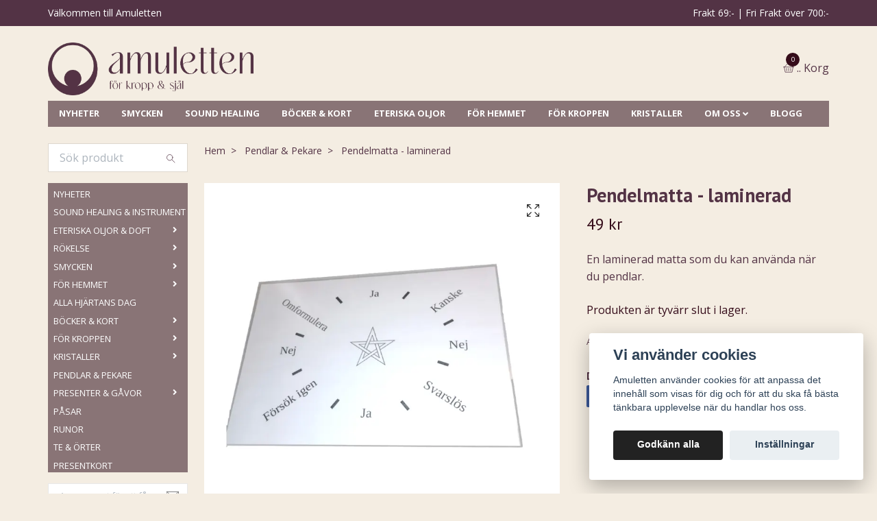

--- FILE ---
content_type: text/html; charset=utf-8
request_url: https://www.amuletten.net/pendlar-pekare/pendelmatta-laminerad
body_size: 22150
content:
<!DOCTYPE html>
<html class="no-javascript" lang="sv">
<head><script>var fbPixelEventId = Math.floor(Math.random() * 9000000000) + 1000000000;</script><meta property="ix:host" content="cdn.quickbutik.com/images"><meta http-equiv="Content-Type" content="text/html; charset=utf-8">
<title>Pendelmatta - laminerad - Amuletten</title>
<meta name="author" content="Quickbutik">
<meta name="description" content="En laminerad matta som du kan använda när du pendlar.">
<meta property="og:description" content="En laminerad matta som du kan använda när du pendlar.">
<meta property="og:title" content="Pendelmatta - laminerad - Amuletten">
<meta property="og:url" content="https://www.amuletten.net/pendlar-pekare/pendelmatta-laminerad">
<meta property="og:site_name" content="Amuletten">
<meta property="og:type" content="website">
<meta property="og:image" content="https://cdn.quickbutik.com/images/18913K/products/5f732d2605843.png">
<meta property="twitter:card" content="summary">
<meta property="twitter:title" content="Amuletten">
<meta property="twitter:description" content="En laminerad matta som du kan använda när du pendlar.">
<meta property="twitter:image" content="https://cdn.quickbutik.com/images/18913K/products/5f732d2605843.png">
<meta name="viewport" content="width=device-width, initial-scale=1, maximum-scale=1">
<script>document.documentElement.classList.remove('no-javascript');</script><!-- Vendor Assets --><link rel="stylesheet" href="https://use.fontawesome.com/releases/v5.10.0/css/all.css">
<link href="https://storage.quickbutik.com/stores/18913K/templates/swift-58-21/css/assets.min.css?1740" rel="stylesheet">
<!-- Theme Stylesheet --><link href="https://storage.quickbutik.com/stores/18913K/templates/swift-58-21/css/theme-main.css?1740" rel="stylesheet">
<link href="https://storage.quickbutik.com/stores/18913K/templates/swift-58-21/css/theme-sub.css?1740" rel="stylesheet">
<link href="https://storage.quickbutik.com/stores/18913K/templates/swift-58-21/css/custom.css?1740" rel="stylesheet">
<!-- Google Fonts --><link href="//fonts.googleapis.com/css?family=Open+Sans:400,700%7CPT+Sans:400,700" rel="stylesheet" type="text/css"  media="all" /><!-- Favicon--><link rel="icon" type="image/png" href="https://cdn.quickbutik.com/images/18913K/templates/swift-58-21/assets/favicon.png?s=1740&auto=format">
<link rel="canonical" href="https://www.amuletten.net/pendlar-pekare/pendelmatta-laminerad">
<!-- Tweaks for older IEs--><!--[if lt IE 9]>
      <script src="https://oss.maxcdn.com/html5shiv/3.7.3/html5shiv.min.js"></script>
      <script src="https://oss.maxcdn.com/respond/1.4.2/respond.min.js"></script
    ><![endif]-->	<!-- Get a Newsletter popup form -->
<script>
  !function(e,t,n,a,c,r){function o(){var e={a:arguments,q:[]},t=this.push(e)
  ;return"number"!=typeof t?t:o.bind(e.q)}
  e.GetanewsletterObject=c,o.q=o.q||[],e[c]=e[c]||o.bind(o.q),
  e[c].q=e[c].q||o.q,r=t.createElement(n);var i=t.getElementsByTagName(n)[0]
  ;r.async=1,
  r.src="https://cdn.getanewsletter.com/js-forms-assets/universal.js?v"+~~((new Date).getTime()/1e6),
  i.parentNode.insertBefore(r,i)}(window,document,"script",0,"gan");
  var gan_account=gan("accounts","InNlY3JldC11c2VyLWhhc2gtZm9yLTc2MTIi.K3MBCfx1QljY9DtSXifJp5wD798","load");
</script>
<!-- End Get a Newsletter popup form -->

<meta name="google-site-verification" content="70I2OFE8TWcLsQcrcNfmvLvEklsShjD18KGni5VLiNk" />
<style>.hide { display: none; }</style>
<script type="text/javascript" defer>document.addEventListener('DOMContentLoaded', () => {
    document.body.setAttribute('data-qb-page', 'product');
});</script><script src="/assets/shopassets/cookieconsent/cookieconsent.js?v=230"></script>
<style>
    :root {
        --cc-btn-primary-bg: #222222 !important;
        --cc-btn-primary-text: #fff !important;
        --cc-btn-primary-hover-bg: #222222 !important;
        --cc-btn-primary-hover-text: #fff !important;
    }
</style>
<style>
    html.force--consent,
    html.force--consent body{
        height: auto!important;
        width: 100vw!important;
    }
</style>

    <script type="text/javascript">
    var qb_cookieconsent = initCookieConsent();
    var qb_cookieconsent_blocks = [{"title":"Vi anv\u00e4nder cookies","description":"Amuletten anv\u00e4nder cookies f\u00f6r att anpassa det inneh\u00e5ll som visas f\u00f6r dig och f\u00f6r att du ska f\u00e5 b\u00e4sta t\u00e4nkbara upplevelse n\u00e4r du handlar hos oss."},{"title":"N\u00f6dv\u00e4ndiga cookies *","description":"Dessa cookies \u00e4r n\u00f6dv\u00e4ndiga f\u00f6r att butiken ska fungera korrekt och g\u00e5r inte att st\u00e4nga av utan att beh\u00f6va l\u00e4mna denna webbplats. De anv\u00e4nds f\u00f6r att funktionalitet som t.ex. varukorg, skapa ett konto och annat ska fungera korrekt.","toggle":{"value":"basic","enabled":true,"readonly":true}},{"title":"Statistik och prestanda","description":"Dessa cookies g\u00f6r att vi kan r\u00e4kna bes\u00f6k och trafik och d\u00e4rmed ta reda p\u00e5 saker som vilka sidor som \u00e4r mest popul\u00e4ra och hur bes\u00f6karna r\u00f6r sig p\u00e5 v\u00e5r webbplats. All information som samlas in genom dessa cookies \u00e4r sammanst\u00e4lld, vilket inneb\u00e4r att den \u00e4r anonym. Om du inte till\u00e5ter dessa cookies kan vi inte ge dig en lika skr\u00e4ddarsydd upplevelse.","toggle":{"value":"analytics","enabled":false,"readonly":false},"cookie_table":[{"col1":"_ga","col2":"google.com","col3":"2 years","col4":"Google Analytics"},{"col1":"_gat","col2":"google.com","col3":"1 minute","col4":"Google Analytics"},{"col1":"_gid","col2":"google.com","col3":"1 day","col4":"Google Analytics"}]},{"title":"Marknadsf\u00f6ring","description":"Dessa cookies st\u00e4lls in via v\u00e5r webbplats av v\u00e5ra annonseringspartner f\u00f6r att skapa en profil f\u00f6r dina intressen och visa relevanta annonser p\u00e5 andra webbplatser. De lagrar inte direkt personlig information men kan identifiera din webbl\u00e4sare och internetenhet. Om du inte till\u00e5ter dessa cookies kommer du att uppleva mindre riktad reklam.","toggle":{"value":"marketing","enabled":false,"readonly":false}}];
</script>
    <!-- Google Tag Manager -->
    <script>
    window.dataLayer = window.dataLayer || [];

    // Set default consent state
    dataLayer.push({
        'event': 'default_consent',
        'consent': {
            'analytics_storage': 'denied',
            'ad_storage': 'denied',
            'ad_user_data': 'denied',
            'ad_personalization': 'denied',
            'wait_for_update': 500
        }
    });

    // Check for existing consent on page load
    if (typeof qb_cookieconsent !== 'undefined') {
        const getConsentLevel = (category) => qb_cookieconsent.allowedCategory(category) ? 'granted' : 'denied';

        dataLayer.push({
            'event': 'update_consent',
            'consent': {
                'analytics_storage': getConsentLevel('analytics'),
                'ad_storage': getConsentLevel('marketing'),
                'ad_user_data': getConsentLevel('marketing'),
                'ad_personalization': getConsentLevel('marketing')
            }
        });
    }

    // Initialize GTM
    (function(w,d,s,l,i){w[l]=w[l]||[];w[l].push({'gtm.start':
    new Date().getTime(),event:'gtm.js'});var f=d.getElementsByTagName(s)[0],
    j=d.createElement(s),dl=l!='dataLayer'?'&l='+l:'';j.async=true;j.src=
    'https://www.googletagmanager.com/gtm.js?id='+i+dl;f.parentNode.insertBefore(j,f);
    })(window,document,'script','dataLayer','GTM-WLG5XMV7');

    // Handle consent updates for GTM
    document.addEventListener('QB_CookieConsentAccepted', function(event) {
        const cookie = qbGetEvent(event).cookie;
        const getConsentLevel = (level) => (cookie && cookie.level && cookie.level.includes(level)) ? 'granted' : 'denied';

        dataLayer.push({
            'event': 'update_consent',
            'consent': {
                'analytics_storage': getConsentLevel('analytics'),
                'ad_storage': getConsentLevel('marketing'),
                'ad_user_data': getConsentLevel('marketing'),
                'ad_personalization': getConsentLevel('marketing')
            }
        });
    });
    </script>
    <!-- End Google Tag Manager -->

    <!-- Google Tag Manager (noscript) -->
    <noscript><iframe src="https://www.googletagmanager.com/ns.html?id=GTM-WLG5XMV7"
    height="0" width="0" style="display:none;visibility:hidden"></iframe></noscript>
    <!-- End Google Tag Manager (noscript) -->
    <!-- Google Analytics 4 -->
    <script async src="https://www.googletagmanager.com/gtag/js?id=G-VY3075VQB8"></script>
    <script>
        window.dataLayer = window.dataLayer || [];
        function gtag(){dataLayer.push(arguments);}

        gtag('consent', 'default', {
            'analytics_storage': 'denied',
            'ad_storage': 'denied',
            'ad_user_data': 'denied',
            'ad_personalization': 'denied',
            'wait_for_update': 500,
        });

        const getConsentForCategory = (category) => (typeof qb_cookieconsent == 'undefined' || qb_cookieconsent.allowedCategory(category)) ? 'granted' : 'denied';

        if (typeof qb_cookieconsent == 'undefined' || qb_cookieconsent.allowedCategory('analytics') || qb_cookieconsent.allowedCategory('marketing')) {
            const analyticsConsent = getConsentForCategory('analytics');
            const marketingConsent = getConsentForCategory('marketing');

            gtag('consent', 'update', {
                'analytics_storage': analyticsConsent,
                'ad_storage': marketingConsent,
                'ad_user_data': marketingConsent,
                'ad_personalization': marketingConsent,
            });
        }

        // Handle consent updates for GA4
        document.addEventListener('QB_CookieConsentAccepted', function(event) {
            const cookie = qbGetEvent(event).cookie;
            const getConsentLevel = (level) => (cookie && cookie.level && cookie.level.includes(level)) ? 'granted' : 'denied';

            gtag('consent', 'update', {
                'analytics_storage': getConsentLevel('analytics'),
                'ad_storage': getConsentLevel('marketing'),
                'ad_user_data': getConsentLevel('marketing'),
                'ad_personalization': getConsentLevel('marketing'),
            });
        });

        gtag('js', new Date());
        gtag('config', 'G-VY3075VQB8', { 'allow_enhanced_conversions' : true } );
gtag('config', 'AW-1065014112', { 'allow_enhanced_conversions' : true } );
gtag('event', 'page_view', JSON.parse('{"ecomm_pagetype":"product","ecomm_prodid":"2824","ecomm_totalvalue":49,"currency":"SEK","send_to":"AW-1065014112"}'));
gtag('event', 'view_item', JSON.parse('{"currency":"SEK","value":"49","items":[{"item_name":"Pendelmatta - laminerad","item_id":"2824","price":"49","item_category":"Pendlar & Pekare","item_variant":"Vit","quantity":"1","description":"<p>En h&auml;ftig laminerad matta som du kan anv&auml;nda n&auml;r du pendlar. H&aring;ll en pendel i din v&auml;nstra hand &ouml;ver mittpunkten, st&auml;ll en fr&aring;ga och v&auml;nta p&aring; pendelns svar.<\/p><p>M&aring;tt 22x30 cm<\/p><p>Pendlar hittar du <a href=&quot;https:\/\/www.amuletten.net\/pendlar-pekare&quot;>H&Auml;R<\/a><\/p>","image_url":"https%3A%2F%2Fcdn.quickbutik.com%2Fimages%2F18913K%2Fproducts%2F5f732d2605843.png"}]}'));

        const gaClientIdPromise = new Promise(resolve => {
            gtag('get', 'G-VY3075VQB8', 'client_id', resolve);
        });
        const gaSessionIdPromise = new Promise(resolve => {
            gtag('get', 'G-VY3075VQB8', 'session_id', resolve);
        });

        Promise.all([gaClientIdPromise, gaSessionIdPromise]).then(([gaClientId, gaSessionId]) => {
            var checkoutButton = document.querySelector("a[href='/cart/index']");
            if (checkoutButton) {
                checkoutButton.onclick = function() {
                    var query = new URLSearchParams({
                        ...(typeof qb_cookieconsent == 'undefined' || qb_cookieconsent.allowedCategory('analytics') ? {
                            gaClientId,
                            gaSessionId,
                        } : {}),
                        consentCategories: [
                            ...(typeof qb_cookieconsent == 'undefined' || qb_cookieconsent.allowedCategory('analytics')) ? ['analytics'] : [],
                            ...(typeof qb_cookieconsent == 'undefined' || qb_cookieconsent.allowedCategory('marketing')) ? ['marketing'] : [],
                        ],
                    });
                    this.setAttribute("href", "/cart/index?" + query.toString());
                };
            }
        });
    </script>
    <!-- End Google Analytics 4 --></head>
<body>
    <header class="header">
<!-- Section: Top Bar-->
<div class="top-bar  text-sm">
  <div class="container py-2">
    <div class="row align-items-center">
      <div class="col-12 col-lg-auto px-0">

        <ul class="mb-0 d-sm-flex  text-center text-sm-left justify-content-center justify-content-lg-start list-unstyled">

          <li
            class="px-lg-0 list-inline-item col-auto d-none d-sm-flex">
            <span>Välkommen till Amuletten</span>
          </li>
          
          <!-- Component: Language Dropdown-->

          <!-- Component: Tax Dropdown-->


          <!-- Currency Dropdown-->

        </ul>

      </div>

      <!-- Component: Top information -->
      <div class="mt-2 mt-lg-0 col-12 col-lg  text-center text-lg-right px-0">
        <span class="w-100">Frakt 69:- | Fri Frakt över 700:-</span>
      </div>

    </div>
  </div>
</div>
<!-- /Section: Top Bar -->

<!-- Section: Main Header -->
<nav class="navbar-expand-lg navbar-light ">
  <div class="container pt-lg-4">
    <div class="row">
      <div class="navbar col-12 px-lg-0 py-0">
        <div class="list-inline-item order-0 d-lg-none col-auto p-0">
          <a href="#" data-toggle="modal" data-target="#sidebarLeft" class="text-hover-primary">
            <svg class="svg-icon navbar-icon">
              <use xlink:href="#menu-hamburger-1"></use>
            </svg>
            <svg class="svg-icon navbar-icon">
              <use xlink:href="#search-1"></use>
            </svg>
          </a>
        </div>
        
          <a href="https://www.amuletten.net" title="Amuletten"
            class="navbar-brand order-1 order-lg-1 text-center text-md-left col-auto p-0">
            
            <img alt="Amuletten" class="img-fluid img-logo"
              src="https://cdn.quickbutik.com/images/18913K/templates/swift-58-21/assets/logo.png?s=1740&auto=format">
          </a>
          
        
              
        <ul class="list-inline order-2 order-lg-4 mb-0 text-right col-auto p-0">

          <li class="list-inline-item">
            <a href="#" data-toggle="modal" data-target="#sidebarCart"
              class="position-relative text-hover-primary d-flex align-items-center">
              <svg class="svg-icon navbar-icon">
                <use xlink:href="#basket-1"></use>
              </svg>
              <div class="navbar-icon-badge icon-count text-white primary-bg basket-count-items">0
              </div>
              <span class="d-none d-sm-inline color-text-base">.. Korg
                </span>
            </a>
          </li>
        </ul>
      </div>
    </div>
  </div>

<div class="container pt-2">
  <div class="row navbar-bg px-0 mainmenu_font_size">
    <ul class="col navbar-nav d-none d-lg-flex mt-lg-0 flex-wrap">
      <li class="nav-item main-top-menu ">
        <a href="/nyheter" title="NYHETER" class="nav-link ">NYHETER</a>
      </li>
      <li class="nav-item main-top-menu ">
        <a href="/smycken" title="SMYCKEN" class="nav-link ">SMYCKEN</a>
      </li>
      <li class="nav-item main-top-menu ">
        <a href="/sound-healing-instrument" title="SOUND HEALING" class="nav-link ">SOUND HEALING</a>
      </li>
      <li class="nav-item main-top-menu ">
        <a href="/bocker-kort" title="BÖCKER &amp; KORT" class="nav-link ">BÖCKER &amp; KORT</a>
      </li>
      <li class="nav-item main-top-menu ">
        <a href="/eteriska-oljor-doft" title="ETERISKA OLJOR" class="nav-link ">ETERISKA OLJOR</a>
      </li>
      <li class="nav-item main-top-menu ">
        <a href="/for-hemmet" title="FÖR HEMMET" class="nav-link ">FÖR HEMMET</a>
      </li>
      <li class="nav-item main-top-menu ">
        <a href="/for-kroppen" title="FÖR KROPPEN" class="nav-link ">FÖR KROPPEN</a>
      </li>
      <li class="nav-item main-top-menu ">
        <a href="/kristaller" title="KRISTALLER" class="nav-link ">KRISTALLER</a>
      </li>
      <li class="nav-item has-dropdown on-hover">
        <a href="/sidor/om-oss" aria-haspopup="true" aria-expanded="false" class="nav-link dropdown-toggle">OM OSS</a>

        <ul class="dropdown-menu dropdown-menu-first">



          <li><a class="dropdown-item " href="/contact">Kontakta oss</a></li>


        </ul>
      </li>
      <li class="nav-item main-top-menu ">
        <a href="/blogg" title="BLOGG" class="nav-link ">BLOGG</a>
      </li>
    </ul>
  </div>
</div>
</nav>
<!-- /Section: Main Header -->
</header>

<!-- Section: Top Menu -->
<div id="sidebarLeft" tabindex="-1" role="dialog" aria-hidden="true" class="modal fade modal-left">
  <div role="document" class="modal-dialog">
    <div class="modal-content">
      <div class="modal-header pb-0 border-0 d-block">
        <div class="row">
        <form action="/shop/search" method="get" class="col d-lg-flex w-100 my-lg-0 mb-2 pt-1">
          <div class="search-wrapper input-group">
            <input type="text" name="s" placeholder="Sök produkt" aria-label="Search"
              aria-describedby="button-search" class="form-control pl-3 border-0 mobile-search" />
            <div class="input-group-append ml-0">
              <button id="button-search" type="submit" class="btn py-0 btn-underlined border-0">
                <svg class="svg-icon navbar-icon">
                  <use xlink:href="#search-1"></use>
                </svg>
              </button>
            </div>
          </div>
        </form>
        <button type="button" data-dismiss="modal" aria-label="Close" class="close col-auto close-rotate">
          <svg class="svg-icon w-3rem h-3rem svg-icon-light align-middle">
            <use xlink:href="#close-1"></use>
          </svg>
        </button>
        </div>
      </div>
      <div class="modal-body pt-0">
        <div class="px-2 pb-5">
        
        
          <ul class="nav flex-column">
            <li class="nav-item ">
              <a href="/nyheter" title="NYHETER" class="nav-link mobile-nav-link pl-0">NYHETER</a>
            </li>

            
            <li class="nav-item ">
              <a href="/sound-healing-instrument" title="SOUND HEALING &amp; INSTRUMENT" class="nav-link mobile-nav-link pl-0">SOUND HEALING &amp; INSTRUMENT</a>
            </li>

            

            <li class="nav-item dropdown">
              <a href="/eteriska-oljor-doft" data-toggle="collapse" data-target="#cat257" aria-haspopup="true"
                aria-expanded="false"
                class="nav-link mobile-nav-link pl-0 mobile-dropdown-toggle dropdown-toggle">ETERISKA OLJOR &amp; DOFT</a>
              <div id="cat257" class="collapse">
                <ul class="nav flex-column ml-3">
                  <li class="nav-item">
                    <a class="nav-link mobile-nav-link pl-0 show-all" href="/eteriska-oljor-doft" title="ETERISKA OLJOR &amp; DOFT">Visa alla i ETERISKA OLJOR &amp; DOFT</a>
                  </li>
                  
                  <li class="nav-item">
                    <a href="/eteriska-oljor-doft/doftoljor-doftvax" class="nav-link mobile-nav-link pl-0 ">Doftoljor &amp; Doftvax</a>
                  </li>

                  <li class="nav-item">
                    <a href="/eteriska-oljor-doft/aromalampor-doftkrus-doftstenar" class="nav-link mobile-nav-link pl-0 ">Aromalampor, Doftkrus &amp; Doftstenar</a>
                  </li>

                  <li class="nav-item">
                    <a href="/eteriska-oljor-doft/eteriska-oljor" class="nav-link mobile-nav-link pl-0 ">Eteriska Oljor</a>
                  </li>


                </ul>
              </div>
            </li>
            

            <li class="nav-item dropdown">
              <a href="/rokelse" data-toggle="collapse" data-target="#cat38" aria-haspopup="true"
                aria-expanded="false"
                class="nav-link mobile-nav-link pl-0 mobile-dropdown-toggle dropdown-toggle">RÖKELSE</a>
              <div id="cat38" class="collapse">
                <ul class="nav flex-column ml-3">
                  <li class="nav-item">
                    <a class="nav-link mobile-nav-link pl-0 show-all" href="/rokelse" title="RÖKELSE">Visa alla i RÖKELSE</a>
                  </li>
                  
                  <li class="nav-item">
                    <a href="/rokelse/rokelsepaket-och-presentforpackningar" class="nav-link mobile-nav-link pl-0 ">Rökelsepaket &amp; Presentförpackningar</a>
                  </li>

                  <li class="nav-item">
                    <a href="/rokelse/alla-rokelser" class="nav-link mobile-nav-link pl-0 ">Alla rökelser</a>
                  </li>

                  <li class="nav-item">
                    <a href="/rokelse/rokelsepinnar" class="nav-link mobile-nav-link pl-0 ">Rökelsepinnar</a>
                  </li>

                  <li class="nav-item">
                    <a href="/rokelse/rokelsekoner" class="nav-link mobile-nav-link pl-0 ">Rökelsekoner</a>
                  </li>

                  <li class="nav-item">
                    <a href="/rokelse/satya-rokelse" class="nav-link mobile-nav-link pl-0 ">Satya rökelse</a>
                  </li>

                  <li class="nav-item">
                    <a href="/rokelse/japansk-rokelse" class="nav-link mobile-nav-link pl-0 ">Japansk rökelse</a>
                  </li>

                  <li class="nav-item">
                    <a href="/rokelse/rokelseblandningar" class="nav-link mobile-nav-link pl-0 ">Rökelseblandningar</a>
                  </li>

                  <li class="nav-item">
                    <a href="/rokelse/orter-salvia-smudge" class="nav-link mobile-nav-link pl-0 ">Örter Salvia Smudge</a>
                  </li>

                  <li class="nav-item">
                    <a href="/rokelse/back-flow-rokelse" class="nav-link mobile-nav-link pl-0 ">Back Flow rökelse</a>
                  </li>

                  <li class="nav-item">
                    <a href="/rokelse/rokelsehallare" class="nav-link mobile-nav-link pl-0 ">Rökelsehållare</a>
                  </li>

                  <li class="nav-item">
                    <a href="/rokelse/28-tillbehor" class="nav-link mobile-nav-link pl-0 ">Rökelsetillbehör</a>
                  </li>

                  <li class="nav-item">
                    <a href="/rokelse/rokelse-storpack" class="nav-link mobile-nav-link pl-0 ">Rökelse Storpack</a>
                  </li>


                </ul>
              </div>
            </li>
            

            <li class="nav-item dropdown">
              <a href="/smycken" data-toggle="collapse" data-target="#cat61" aria-haspopup="true"
                aria-expanded="false"
                class="nav-link mobile-nav-link pl-0 mobile-dropdown-toggle dropdown-toggle">SMYCKEN</a>
              <div id="cat61" class="collapse">
                <ul class="nav flex-column ml-3">
                  <li class="nav-item">
                    <a class="nav-link mobile-nav-link pl-0 show-all" href="/smycken" title="SMYCKEN">Visa alla i SMYCKEN</a>
                  </li>
                  
                  <li class="nav-item">
                    <a href="/smycken/satya-jewelry" class="nav-link mobile-nav-link pl-0 ">Satya Jewellery</a>
                  </li>

                  <li class="nav-item">
                    <a href="/smycken/amuletter" class="nav-link mobile-nav-link pl-0 ">Amuletter</a>
                  </li>

                  <li class="nav-item">
                    <a href="/smycken/smycken-tillbehor" class="nav-link mobile-nav-link pl-0 ">Smycken Tillbehör</a>
                  </li>

                  <li class="nav-item">
                    <a href="/smycken/armband" class="nav-link mobile-nav-link pl-0 ">Armband</a>
                  </li>

                  <li class="nav-item">
                    <a href="/smycken/halsband" class="nav-link mobile-nav-link pl-0 ">Halsband</a>
                  </li>

                  <li class="nav-item">
                    <a href="/smycken/ringar" class="nav-link mobile-nav-link pl-0 ">Ringar</a>
                  </li>

                  <li class="nav-item">
                    <a href="/smycken/orhangen" class="nav-link mobile-nav-link pl-0 ">Örhängen</a>
                  </li>

                  <li class="nav-item">
                    <a href="/smycken/hangen" class="nav-link mobile-nav-link pl-0 ">Hängen</a>
                  </li>

                  <li class="nav-item">
                    <a href="/smycken/manadshangen" class="nav-link mobile-nav-link pl-0 ">Månadshängen</a>
                  </li>


                </ul>
              </div>
            </li>
            

            <li class="nav-item dropdown">
              <a href="/for-hemmet" data-toggle="collapse" data-target="#cat291" aria-haspopup="true"
                aria-expanded="false"
                class="nav-link mobile-nav-link pl-0 mobile-dropdown-toggle dropdown-toggle">FÖR HEMMET</a>
              <div id="cat291" class="collapse">
                <ul class="nav flex-column ml-3">
                  <li class="nav-item">
                    <a class="nav-link mobile-nav-link pl-0 show-all" href="/for-hemmet" title="FÖR HEMMET">Visa alla i FÖR HEMMET</a>
                  </li>
                  
                  <li class="nav-item">
                    <a href="/for-hemmet/aromalampor" class="nav-link mobile-nav-link pl-0 ">Aromalampor</a>
                  </li>

                  <li class="nav-item">
                    <a href="/for-hemmet/askar-skrin" class="nav-link mobile-nav-link pl-0 ">Askar &amp; Skrin</a>
                  </li>

                  <li class="nav-item">
                    <a href="/for-hemmet/dromfangare" class="nav-link mobile-nav-link pl-0 ">Drömfångare</a>
                  </li>

                  <li class="nav-item">
                    <a href="/for-hemmet/36-feng-shui" class="nav-link mobile-nav-link pl-0 ">Feng Shui</a>
                  </li>

                  <li class="nav-item">
                    <a href="/for-hemmet/lampor" class="nav-link mobile-nav-link pl-0 ">Lampor</a>
                  </li>

                  <li class="nav-item">
                    <a href="/for-hemmet/ljus" class="nav-link mobile-nav-link pl-0 ">Ljus</a>
                  </li>

                  <li class="nav-item">
                    <a href="/for-hemmet/ljusstakar-och-lyktor" class="nav-link mobile-nav-link pl-0 ">Ljusstakar och Lyktor</a>
                  </li>

                  <li class="nav-item">
                    <a href="/for-hemmet/muggar" class="nav-link mobile-nav-link pl-0 ">Muggar</a>
                  </li>

                  <li class="nav-item">
                    <a href="/for-hemmet/pa-vaggen" class="nav-link mobile-nav-link pl-0 ">På Väggen</a>
                  </li>

                  <li class="nav-item">
                    <a href="/for-hemmet/statyer-symboler" class="nav-link mobile-nav-link pl-0 ">Statyer &amp; Symboler</a>
                  </li>

                  <li class="nav-item">
                    <a href="/for-hemmet/vindspel" class="nav-link mobile-nav-link pl-0 ">Vindspel</a>
                  </li>


                </ul>
              </div>
            </li>
            
            <li class="nav-item ">
              <a href="/alla-hjartans-dag" title="ALLA HJÄRTANS DAG" class="nav-link mobile-nav-link pl-0">ALLA HJÄRTANS DAG</a>
            </li>

            

            <li class="nav-item dropdown">
              <a href="/bocker-kort" data-toggle="collapse" data-target="#cat286" aria-haspopup="true"
                aria-expanded="false"
                class="nav-link mobile-nav-link pl-0 mobile-dropdown-toggle dropdown-toggle">BÖCKER &amp; KORT</a>
              <div id="cat286" class="collapse">
                <ul class="nav flex-column ml-3">
                  <li class="nav-item">
                    <a class="nav-link mobile-nav-link pl-0 show-all" href="/bocker-kort" title="BÖCKER &amp; KORT">Visa alla i BÖCKER &amp; KORT</a>
                  </li>
                  
                  <li class="nav-item">
                    <a href="/bocker-kort/bocker" class="nav-link mobile-nav-link pl-0 ">Böcker</a>
                  </li>

                  <li class="nav-item">
                    <a href="/bocker-kort/orakelkort" class="nav-link mobile-nav-link pl-0 ">Orakelkort</a>
                  </li>

                  <li class="nav-item">
                    <a href="/bocker-kort/tarotkort" class="nav-link mobile-nav-link pl-0 ">Tarotkort</a>
                  </li>

                  <li class="nav-item">
                    <a href="/bocker-kort/kort-for-halsningar" class="nav-link mobile-nav-link pl-0 ">Kort för Hälsningar</a>
                  </li>


                </ul>
              </div>
            </li>
            

            <li class="nav-item dropdown">
              <a href="/for-kroppen" data-toggle="collapse" data-target="#cat306" aria-haspopup="true"
                aria-expanded="false"
                class="nav-link mobile-nav-link pl-0 mobile-dropdown-toggle dropdown-toggle">FÖR KROPPEN</a>
              <div id="cat306" class="collapse">
                <ul class="nav flex-column ml-3">
                  <li class="nav-item">
                    <a class="nav-link mobile-nav-link pl-0 show-all" href="/for-kroppen" title="FÖR KROPPEN">Visa alla i FÖR KROPPEN</a>
                  </li>
                  
                  <li class="nav-item">
                    <a href="/for-kroppen/ayurveda" class="nav-link mobile-nav-link pl-0 ">Ayurveda</a>
                  </li>

                  <li class="nav-item">
                    <a href="/for-kroppen/hud-kroppsvard" class="nav-link mobile-nav-link pl-0 ">Hud- &amp; Kroppsvård</a>
                  </li>

                  <li class="nav-item">
                    <a href="/for-kroppen/kinesiska-halsokulor" class="nav-link mobile-nav-link pl-0 ">Kinesiska Hälsokulor</a>
                  </li>


                </ul>
              </div>
            </li>
            

            <li class="nav-item dropdown">
              <a href="/kristaller" data-toggle="collapse" data-target="#cat62" aria-haspopup="true"
                aria-expanded="false"
                class="nav-link mobile-nav-link pl-0 mobile-dropdown-toggle dropdown-toggle">KRISTALLER</a>
              <div id="cat62" class="collapse">
                <ul class="nav flex-column ml-3">
                  <li class="nav-item">
                    <a class="nav-link mobile-nav-link pl-0 show-all" href="/kristaller" title="KRISTALLER">Visa alla i KRISTALLER</a>
                  </li>
                  
                  <li class="nav-item">
                    <a href="/kristaller/trumlade-stenar" class="nav-link mobile-nav-link pl-0 ">Trumlade stenar</a>
                  </li>

                  <li class="nav-item">
                    <a href="/kristaller/sten-kristall-storpack" class="nav-link mobile-nav-link pl-0 ">Sten &amp; Kristall Storpack</a>
                  </li>

                  <li class="nav-item">
                    <a href="/kristaller/selenit" class="nav-link mobile-nav-link pl-0 ">Selenit</a>
                  </li>

                  <li class="nav-item">
                    <a href="/kristaller/kristallagg-stavar-pyramider" class="nav-link mobile-nav-link pl-0 ">Kristallägg Stavar Pyramider</a>
                  </li>

                  <li class="nav-item">
                    <a href="/kristaller/ra-mineral" class="nav-link mobile-nav-link pl-0 ">Rå mineral</a>
                  </li>

                  <li class="nav-item">
                    <a href="/kristaller/figurer" class="nav-link mobile-nav-link pl-0 ">Figurer och hjärtan</a>
                  </li>

                  <li class="nav-item">
                    <a href="/kristaller/prismor" class="nav-link mobile-nav-link pl-0 ">Prismor</a>
                  </li>

                  <li class="nav-item">
                    <a href="/kristaller/tillbehor" class="nav-link mobile-nav-link pl-0 ">Tillbehör</a>
                  </li>

                  <li class="nav-item">
                    <a href="/kristaller/kristallpase-stjarntecken" class="nav-link mobile-nav-link pl-0 ">Kristallpåse - Stjärntecken</a>
                  </li>


                </ul>
              </div>
            </li>
            
            <li class="nav-item ">
              <a href="/pendlar-pekare" title="PENDLAR &amp; PEKARE" class="nav-link mobile-nav-link pl-0">PENDLAR &amp; PEKARE</a>
            </li>

            

            <li class="nav-item dropdown">
              <a href="/presenter-gavor" data-toggle="collapse" data-target="#cat312" aria-haspopup="true"
                aria-expanded="false"
                class="nav-link mobile-nav-link pl-0 mobile-dropdown-toggle dropdown-toggle">PRESENTER &amp; GÅVOR</a>
              <div id="cat312" class="collapse">
                <ul class="nav flex-column ml-3">
                  <li class="nav-item">
                    <a class="nav-link mobile-nav-link pl-0 show-all" href="/presenter-gavor" title="PRESENTER &amp; GÅVOR">Visa alla i PRESENTER &amp; GÅVOR</a>
                  </li>
                  
                  <li class="nav-item">
                    <a href="/presenter-gavor/willow-tree-figurer" class="nav-link mobile-nav-link pl-0 ">Willow Tree-figurer</a>
                  </li>

                  <li class="nav-item">
                    <a href="/presenter-gavor/nyckelringar-sma-presenter" class="nav-link mobile-nav-link pl-0 ">Nyckelringar &amp; Små Presenter</a>
                  </li>


                </ul>
              </div>
            </li>
            
            <li class="nav-item ">
              <a href="/pasar" title="PÅSAR" class="nav-link mobile-nav-link pl-0">PÅSAR</a>
            </li>

            
            <li class="nav-item ">
              <a href="/runor" title="RUNOR" class="nav-link mobile-nav-link pl-0">RUNOR</a>
            </li>

            
            <li class="nav-item ">
              <a href="/te-orter" title="TE &amp; ÖRTER" class="nav-link mobile-nav-link pl-0">TE &amp; ÖRTER</a>
            </li>

            
            <li class="nav-item ">
              <a href="/presentkort" title="PRESENTKORT" class="nav-link mobile-nav-link pl-0">PRESENTKORT</a>
            </li>

            
            
            <li class="nav-item ">
              <a href="/nyheter" title="NYHETER" class="nav-link mobile-nav-link pl-0">NYHETER</a>
            </li>

            <li class="nav-item ">
              <a href="/smycken" title="SMYCKEN" class="nav-link mobile-nav-link pl-0">SMYCKEN</a>
            </li>

            <li class="nav-item ">
              <a href="/sound-healing-instrument" title="SOUND HEALING" class="nav-link mobile-nav-link pl-0">SOUND HEALING</a>
            </li>

            <li class="nav-item ">
              <a href="/bocker-kort" title="BÖCKER &amp; KORT" class="nav-link mobile-nav-link pl-0">BÖCKER &amp; KORT</a>
            </li>

            <li class="nav-item ">
              <a href="/eteriska-oljor-doft" title="ETERISKA OLJOR" class="nav-link mobile-nav-link pl-0">ETERISKA OLJOR</a>
            </li>

            <li class="nav-item ">
              <a href="/for-hemmet" title="FÖR HEMMET" class="nav-link mobile-nav-link pl-0">FÖR HEMMET</a>
            </li>

            <li class="nav-item ">
              <a href="/for-kroppen" title="FÖR KROPPEN" class="nav-link mobile-nav-link pl-0">FÖR KROPPEN</a>
            </li>

            <li class="nav-item ">
              <a href="/kristaller" title="KRISTALLER" class="nav-link mobile-nav-link pl-0">KRISTALLER</a>
            </li>


            <li class="nav-item dropdown">

              <a href="/sidor/om-oss" data-toggle="collapse" data-target="#cat159" aria-haspopup="true"
                aria-expanded="false"
                class="nav-link mobile-nav-link pl-0 mobile-dropdown-toggle dropdown-toggle">OM OSS</a>

              <div id="cat159" class="collapse">
                <ul class="nav flex-column ml-3">
                  <li class="nav-item">
                    <a class="nav-link mobile-nav-link pl-0 show-all" href="/sidor/om-oss" title="OM OSS">Visa alla i OM OSS</a>
                  </li>
                  <li class="nav-item">
                    <a href="/contact" class="nav-link mobile-nav-link pl-0 ">Kontakta oss</a>
                  </li>


                </ul>
              </div>
            </li>
            <li class="nav-item ">
              <a href="/blogg" title="BLOGG" class="nav-link mobile-nav-link pl-0">BLOGG</a>
            </li>

          </ul>
          

          
        </div>
      </div>
    </div>
  </div>
</div>
<!-- /Section: Top Menu --><div class="container">
        <div class="row">
        <div class="sidebar  pr-lg-4 pl-lg-0 pt-4  order-lg-1 order-2 col-lg-3">





    <div class="pb-3 align-items-center">
<form action="/shop/search" method="get" class="d-lg-flex order-lg-2 d-none my-lg-0 flex-grow-1 top-searchbar text-center">
  <div class="search-wrapper input-group">
    <input type="text" name="s" placeholder="Sök produkt" aria-label="Search" aria-describedby="button-search-sidebar" class="form-control pl-3 border-0">
    <div class="input-group-append ml-0 bg-white">
      <button id="button-search-sidebar" type="submit" class="btn py-0 btn-underlined border-0">
        <svg class="svg-icon navbar-icon">
          <use xlink:href="#search-1"></use>
        </svg>
      </button>
    </div>
  </div>
</form>
</div>






<div id="categoriesMenu" role="menu" class="expand-lg collapse">
    
    <ul class="sidebar-icon-menu pb-3 mt-4 mt-lg-0"> 
        <li class=" sidefont-2" style="background-color: #897476;padding-top: 1; padding-bottom: 0;">
          <a href="/nyheter" title="NYHETER" class="pl-2 d-block" style="color: #ffffff;">NYHETER</a>
        </li>


        <li class=" sidefont-2" style="background-color: #897476;padding-top: 1; padding-bottom: 0;">
          <a href="/sound-healing-instrument" title="SOUND HEALING &amp; INSTRUMENT" class="pl-2 d-block" style="color: #ffffff;">SOUND HEALING &amp; INSTRUMENT</a>
        </li>



<li class="py-0">
    <div class="d-flex align-items-center justify-content-between" style="background-color: #897476;">
      <a href="/eteriska-oljor-doft" class="sidefont-2 col-auto pl-2 pl-0 sidefont-2" style="color: #ffffff;padding-top: 1; padding-bottom: 0;">ETERISKA OLJOR &amp; DOFT</a>
      <a href="/eteriska-oljor-doft" data-toggle="collapse" data-target="#sidecat257" aria-haspopup="true" aria-expanded="false" class="w-100 pl-0 font-weight-bold sidebar-icon-menu-item sidefont-2" style="color: #ffffff;padding-top: 1; padding-bottom: 0;"></a>
    </div>
    <div id="sidecat257" class="collapse pl-3" style="background-color: #e7c8c8;">
                <ul class="nav flex-column mt-0 sidebar-icon-menu sidebar-icon-submenu mb-0 ml-0">
                  <li class="nav-item sidefont-2">
                    <a href="/eteriska-oljor-doft/doftoljor-doftvax" class="pl-0 d-block " style="color: #222222;padding-top: 1; padding-bottom: 0;">- Doftoljor &amp; Doftvax</a>
                  </li>

                  <li class="nav-item sidefont-2">
                    <a href="/eteriska-oljor-doft/aromalampor-doftkrus-doftstenar" class="pl-0 d-block " style="color: #222222;padding-top: 1; padding-bottom: 0;">- Aromalampor, Doftkrus &amp; Doftstenar</a>
                  </li>

                  <li class="nav-item sidefont-2">
                    <a href="/eteriska-oljor-doft/eteriska-oljor" class="pl-0 d-block " style="color: #222222;padding-top: 1; padding-bottom: 0;">- Eteriska Oljor</a>
                  </li>


                </ul>
              </div>
</li>


<li class="py-0">
    <div class="d-flex align-items-center justify-content-between" style="background-color: #897476;">
      <a href="/rokelse" class="sidefont-2 col-auto pl-2 pl-0 sidefont-2" style="color: #ffffff;padding-top: 1; padding-bottom: 0;">RÖKELSE</a>
      <a href="/rokelse" data-toggle="collapse" data-target="#sidecat38" aria-haspopup="true" aria-expanded="false" class="w-100 pl-0 font-weight-bold sidebar-icon-menu-item sidefont-2" style="color: #ffffff;padding-top: 1; padding-bottom: 0;"></a>
    </div>
    <div id="sidecat38" class="collapse pl-3" style="background-color: #e7c8c8;">
                <ul class="nav flex-column mt-0 sidebar-icon-menu sidebar-icon-submenu mb-0 ml-0">
                  <li class="nav-item sidefont-2">
                    <a href="/rokelse/rokelsepaket-och-presentforpackningar" class="pl-0 d-block " style="color: #222222;padding-top: 1; padding-bottom: 0;">- Rökelsepaket &amp; Presentförpackningar</a>
                  </li>

                  <li class="nav-item sidefont-2">
                    <a href="/rokelse/alla-rokelser" class="pl-0 d-block " style="color: #222222;padding-top: 1; padding-bottom: 0;">- Alla rökelser</a>
                  </li>

                  <li class="nav-item sidefont-2">
                    <a href="/rokelse/rokelsepinnar" class="pl-0 d-block " style="color: #222222;padding-top: 1; padding-bottom: 0;">- Rökelsepinnar</a>
                  </li>

                  <li class="nav-item sidefont-2">
                    <a href="/rokelse/rokelsekoner" class="pl-0 d-block " style="color: #222222;padding-top: 1; padding-bottom: 0;">- Rökelsekoner</a>
                  </li>

                  <li class="nav-item sidefont-2">
                    <a href="/rokelse/satya-rokelse" class="pl-0 d-block " style="color: #222222;padding-top: 1; padding-bottom: 0;">- Satya rökelse</a>
                  </li>

                  <li class="nav-item sidefont-2">
                    <a href="/rokelse/japansk-rokelse" class="pl-0 d-block " style="color: #222222;padding-top: 1; padding-bottom: 0;">- Japansk rökelse</a>
                  </li>

                  <li class="nav-item sidefont-2">
                    <a href="/rokelse/rokelseblandningar" class="pl-0 d-block " style="color: #222222;padding-top: 1; padding-bottom: 0;">- Rökelseblandningar</a>
                  </li>

                  <li class="nav-item sidefont-2">
                    <a href="/rokelse/orter-salvia-smudge" class="pl-0 d-block " style="color: #222222;padding-top: 1; padding-bottom: 0;">- Örter Salvia Smudge</a>
                  </li>

                  <li class="nav-item sidefont-2">
                    <a href="/rokelse/back-flow-rokelse" class="pl-0 d-block " style="color: #222222;padding-top: 1; padding-bottom: 0;">- Back Flow rökelse</a>
                  </li>

                  <li class="nav-item sidefont-2">
                    <a href="/rokelse/rokelsehallare" class="pl-0 d-block " style="color: #222222;padding-top: 1; padding-bottom: 0;">- Rökelsehållare</a>
                  </li>

                  <li class="nav-item sidefont-2">
                    <a href="/rokelse/28-tillbehor" class="pl-0 d-block " style="color: #222222;padding-top: 1; padding-bottom: 0;">- Rökelsetillbehör</a>
                  </li>

                  <li class="nav-item sidefont-2">
                    <a href="/rokelse/rokelse-storpack" class="pl-0 d-block " style="color: #222222;padding-top: 1; padding-bottom: 0;">- Rökelse Storpack</a>
                  </li>


                </ul>
              </div>
</li>


<li class="py-0">
    <div class="d-flex align-items-center justify-content-between" style="background-color: #897476;">
      <a href="/smycken" class="sidefont-2 col-auto pl-2 pl-0 sidefont-2" style="color: #ffffff;padding-top: 1; padding-bottom: 0;">SMYCKEN</a>
      <a href="/smycken" data-toggle="collapse" data-target="#sidecat61" aria-haspopup="true" aria-expanded="false" class="w-100 pl-0 font-weight-bold sidebar-icon-menu-item sidefont-2" style="color: #ffffff;padding-top: 1; padding-bottom: 0;"></a>
    </div>
    <div id="sidecat61" class="collapse pl-3" style="background-color: #e7c8c8;">
                <ul class="nav flex-column mt-0 sidebar-icon-menu sidebar-icon-submenu mb-0 ml-0">
                  <li class="nav-item sidefont-2">
                    <a href="/smycken/satya-jewelry" class="pl-0 d-block " style="color: #222222;padding-top: 1; padding-bottom: 0;">- Satya Jewellery</a>
                  </li>

                  <li class="nav-item sidefont-2">
                    <a href="/smycken/amuletter" class="pl-0 d-block " style="color: #222222;padding-top: 1; padding-bottom: 0;">- Amuletter</a>
                  </li>

                  <li class="nav-item sidefont-2">
                    <a href="/smycken/smycken-tillbehor" class="pl-0 d-block " style="color: #222222;padding-top: 1; padding-bottom: 0;">- Smycken Tillbehör</a>
                  </li>

                  <li class="nav-item sidefont-2">
                    <a href="/smycken/armband" class="pl-0 d-block " style="color: #222222;padding-top: 1; padding-bottom: 0;">- Armband</a>
                  </li>

                  <li class="nav-item sidefont-2">
                    <a href="/smycken/halsband" class="pl-0 d-block " style="color: #222222;padding-top: 1; padding-bottom: 0;">- Halsband</a>
                  </li>

                  <li class="nav-item sidefont-2">
                    <a href="/smycken/ringar" class="pl-0 d-block " style="color: #222222;padding-top: 1; padding-bottom: 0;">- Ringar</a>
                  </li>

                  <li class="nav-item sidefont-2">
                    <a href="/smycken/orhangen" class="pl-0 d-block " style="color: #222222;padding-top: 1; padding-bottom: 0;">- Örhängen</a>
                  </li>

                  <li class="nav-item sidefont-2">
                    <a href="/smycken/hangen" class="pl-0 d-block " style="color: #222222;padding-top: 1; padding-bottom: 0;">- Hängen</a>
                  </li>

                  <li class="nav-item sidefont-2">
                    <a href="/smycken/manadshangen" class="pl-0 d-block " style="color: #222222;padding-top: 1; padding-bottom: 0;">- Månadshängen</a>
                  </li>


                </ul>
              </div>
</li>


<li class="py-0">
    <div class="d-flex align-items-center justify-content-between" style="background-color: #897476;">
      <a href="/for-hemmet" class="sidefont-2 col-auto pl-2 pl-0 sidefont-2" style="color: #ffffff;padding-top: 1; padding-bottom: 0;">FÖR HEMMET</a>
      <a href="/for-hemmet" data-toggle="collapse" data-target="#sidecat291" aria-haspopup="true" aria-expanded="false" class="w-100 pl-0 font-weight-bold sidebar-icon-menu-item sidefont-2" style="color: #ffffff;padding-top: 1; padding-bottom: 0;"></a>
    </div>
    <div id="sidecat291" class="collapse pl-3" style="background-color: #e7c8c8;">
                <ul class="nav flex-column mt-0 sidebar-icon-menu sidebar-icon-submenu mb-0 ml-0">
                  <li class="nav-item sidefont-2">
                    <a href="/for-hemmet/aromalampor" class="pl-0 d-block " style="color: #222222;padding-top: 1; padding-bottom: 0;">- Aromalampor</a>
                  </li>

                  <li class="nav-item sidefont-2">
                    <a href="/for-hemmet/askar-skrin" class="pl-0 d-block " style="color: #222222;padding-top: 1; padding-bottom: 0;">- Askar &amp; Skrin</a>
                  </li>

                  <li class="nav-item sidefont-2">
                    <a href="/for-hemmet/dromfangare" class="pl-0 d-block " style="color: #222222;padding-top: 1; padding-bottom: 0;">- Drömfångare</a>
                  </li>

                  <li class="nav-item sidefont-2">
                    <a href="/for-hemmet/36-feng-shui" class="pl-0 d-block " style="color: #222222;padding-top: 1; padding-bottom: 0;">- Feng Shui</a>
                  </li>

                  <li class="nav-item sidefont-2">
                    <a href="/for-hemmet/lampor" class="pl-0 d-block " style="color: #222222;padding-top: 1; padding-bottom: 0;">- Lampor</a>
                  </li>

                  <li class="nav-item sidefont-2">
                    <a href="/for-hemmet/ljus" class="pl-0 d-block " style="color: #222222;padding-top: 1; padding-bottom: 0;">- Ljus</a>
                  </li>

                  <li class="nav-item sidefont-2">
                    <a href="/for-hemmet/ljusstakar-och-lyktor" class="pl-0 d-block " style="color: #222222;padding-top: 1; padding-bottom: 0;">- Ljusstakar och Lyktor</a>
                  </li>

                  <li class="nav-item sidefont-2">
                    <a href="/for-hemmet/muggar" class="pl-0 d-block " style="color: #222222;padding-top: 1; padding-bottom: 0;">- Muggar</a>
                  </li>

                  <li class="nav-item sidefont-2">
                    <a href="/for-hemmet/pa-vaggen" class="pl-0 d-block " style="color: #222222;padding-top: 1; padding-bottom: 0;">- På Väggen</a>
                  </li>

                  <li class="nav-item sidefont-2">
                    <a href="/for-hemmet/statyer-symboler" class="pl-0 d-block " style="color: #222222;padding-top: 1; padding-bottom: 0;">- Statyer &amp; Symboler</a>
                  </li>

                  <li class="nav-item sidefont-2">
                    <a href="/for-hemmet/vindspel" class="pl-0 d-block " style="color: #222222;padding-top: 1; padding-bottom: 0;">- Vindspel</a>
                  </li>


                </ul>
              </div>
</li>

        <li class=" sidefont-2" style="background-color: #897476;padding-top: 1; padding-bottom: 0;">
          <a href="/alla-hjartans-dag" title="ALLA HJÄRTANS DAG" class="pl-2 d-block" style="color: #ffffff;">ALLA HJÄRTANS DAG</a>
        </li>



<li class="py-0">
    <div class="d-flex align-items-center justify-content-between" style="background-color: #897476;">
      <a href="/bocker-kort" class="sidefont-2 col-auto pl-2 pl-0 sidefont-2" style="color: #ffffff;padding-top: 1; padding-bottom: 0;">BÖCKER &amp; KORT</a>
      <a href="/bocker-kort" data-toggle="collapse" data-target="#sidecat286" aria-haspopup="true" aria-expanded="false" class="w-100 pl-0 font-weight-bold sidebar-icon-menu-item sidefont-2" style="color: #ffffff;padding-top: 1; padding-bottom: 0;"></a>
    </div>
    <div id="sidecat286" class="collapse pl-3" style="background-color: #e7c8c8;">
                <ul class="nav flex-column mt-0 sidebar-icon-menu sidebar-icon-submenu mb-0 ml-0">
                  <li class="nav-item sidefont-2">
                    <a href="/bocker-kort/bocker" class="pl-0 d-block " style="color: #222222;padding-top: 1; padding-bottom: 0;">- Böcker</a>
                  </li>

                  <li class="nav-item sidefont-2">
                    <a href="/bocker-kort/orakelkort" class="pl-0 d-block " style="color: #222222;padding-top: 1; padding-bottom: 0;">- Orakelkort</a>
                  </li>

                  <li class="nav-item sidefont-2">
                    <a href="/bocker-kort/tarotkort" class="pl-0 d-block " style="color: #222222;padding-top: 1; padding-bottom: 0;">- Tarotkort</a>
                  </li>

                  <li class="nav-item sidefont-2">
                    <a href="/bocker-kort/kort-for-halsningar" class="pl-0 d-block " style="color: #222222;padding-top: 1; padding-bottom: 0;">- Kort för Hälsningar</a>
                  </li>


                </ul>
              </div>
</li>


<li class="py-0">
    <div class="d-flex align-items-center justify-content-between" style="background-color: #897476;">
      <a href="/for-kroppen" class="sidefont-2 col-auto pl-2 pl-0 sidefont-2" style="color: #ffffff;padding-top: 1; padding-bottom: 0;">FÖR KROPPEN</a>
      <a href="/for-kroppen" data-toggle="collapse" data-target="#sidecat306" aria-haspopup="true" aria-expanded="false" class="w-100 pl-0 font-weight-bold sidebar-icon-menu-item sidefont-2" style="color: #ffffff;padding-top: 1; padding-bottom: 0;"></a>
    </div>
    <div id="sidecat306" class="collapse pl-3" style="background-color: #e7c8c8;">
                <ul class="nav flex-column mt-0 sidebar-icon-menu sidebar-icon-submenu mb-0 ml-0">
                  <li class="nav-item sidefont-2">
                    <a href="/for-kroppen/ayurveda" class="pl-0 d-block " style="color: #222222;padding-top: 1; padding-bottom: 0;">- Ayurveda</a>
                  </li>

                  <li class="nav-item sidefont-2">
                    <a href="/for-kroppen/hud-kroppsvard" class="pl-0 d-block " style="color: #222222;padding-top: 1; padding-bottom: 0;">- Hud- &amp; Kroppsvård</a>
                  </li>

                  <li class="nav-item sidefont-2">
                    <a href="/for-kroppen/kinesiska-halsokulor" class="pl-0 d-block " style="color: #222222;padding-top: 1; padding-bottom: 0;">- Kinesiska Hälsokulor</a>
                  </li>


                </ul>
              </div>
</li>


<li class="py-0">
    <div class="d-flex align-items-center justify-content-between" style="background-color: #897476;">
      <a href="/kristaller" class="sidefont-2 col-auto pl-2 pl-0 sidefont-2" style="color: #ffffff;padding-top: 1; padding-bottom: 0;">KRISTALLER</a>
      <a href="/kristaller" data-toggle="collapse" data-target="#sidecat62" aria-haspopup="true" aria-expanded="false" class="w-100 pl-0 font-weight-bold sidebar-icon-menu-item sidefont-2" style="color: #ffffff;padding-top: 1; padding-bottom: 0;"></a>
    </div>
    <div id="sidecat62" class="collapse pl-3" style="background-color: #e7c8c8;">
                <ul class="nav flex-column mt-0 sidebar-icon-menu sidebar-icon-submenu mb-0 ml-0">
                  <li class="nav-item sidefont-2">
                    <a href="/kristaller/trumlade-stenar" class="pl-0 d-block " style="color: #222222;padding-top: 1; padding-bottom: 0;">- Trumlade stenar</a>
                  </li>

                  <li class="nav-item sidefont-2">
                    <a href="/kristaller/sten-kristall-storpack" class="pl-0 d-block " style="color: #222222;padding-top: 1; padding-bottom: 0;">- Sten &amp; Kristall Storpack</a>
                  </li>

                  <li class="nav-item sidefont-2">
                    <a href="/kristaller/selenit" class="pl-0 d-block " style="color: #222222;padding-top: 1; padding-bottom: 0;">- Selenit</a>
                  </li>

                  <li class="nav-item sidefont-2">
                    <a href="/kristaller/kristallagg-stavar-pyramider" class="pl-0 d-block " style="color: #222222;padding-top: 1; padding-bottom: 0;">- Kristallägg Stavar Pyramider</a>
                  </li>

                  <li class="nav-item sidefont-2">
                    <a href="/kristaller/ra-mineral" class="pl-0 d-block " style="color: #222222;padding-top: 1; padding-bottom: 0;">- Rå mineral</a>
                  </li>

                  <li class="nav-item sidefont-2">
                    <a href="/kristaller/figurer" class="pl-0 d-block " style="color: #222222;padding-top: 1; padding-bottom: 0;">- Figurer och hjärtan</a>
                  </li>

                  <li class="nav-item sidefont-2">
                    <a href="/kristaller/prismor" class="pl-0 d-block " style="color: #222222;padding-top: 1; padding-bottom: 0;">- Prismor</a>
                  </li>

                  <li class="nav-item sidefont-2">
                    <a href="/kristaller/tillbehor" class="pl-0 d-block " style="color: #222222;padding-top: 1; padding-bottom: 0;">- Tillbehör</a>
                  </li>

                  <li class="nav-item sidefont-2">
                    <a href="/kristaller/kristallpase-stjarntecken" class="pl-0 d-block " style="color: #222222;padding-top: 1; padding-bottom: 0;">- Kristallpåse - Stjärntecken</a>
                  </li>


                </ul>
              </div>
</li>

        <li class=" sidefont-2" style="background-color: #897476;padding-top: 1; padding-bottom: 0;">
          <a href="/pendlar-pekare" title="PENDLAR &amp; PEKARE" class="pl-2 d-block" style="color: #ffffff;">PENDLAR &amp; PEKARE</a>
        </li>



<li class="py-0">
    <div class="d-flex align-items-center justify-content-between" style="background-color: #897476;">
      <a href="/presenter-gavor" class="sidefont-2 col-auto pl-2 pl-0 sidefont-2" style="color: #ffffff;padding-top: 1; padding-bottom: 0;">PRESENTER &amp; GÅVOR</a>
      <a href="/presenter-gavor" data-toggle="collapse" data-target="#sidecat312" aria-haspopup="true" aria-expanded="false" class="w-100 pl-0 font-weight-bold sidebar-icon-menu-item sidefont-2" style="color: #ffffff;padding-top: 1; padding-bottom: 0;"></a>
    </div>
    <div id="sidecat312" class="collapse pl-3" style="background-color: #e7c8c8;">
                <ul class="nav flex-column mt-0 sidebar-icon-menu sidebar-icon-submenu mb-0 ml-0">
                  <li class="nav-item sidefont-2">
                    <a href="/presenter-gavor/willow-tree-figurer" class="pl-0 d-block " style="color: #222222;padding-top: 1; padding-bottom: 0;">- Willow Tree-figurer</a>
                  </li>

                  <li class="nav-item sidefont-2">
                    <a href="/presenter-gavor/nyckelringar-sma-presenter" class="pl-0 d-block " style="color: #222222;padding-top: 1; padding-bottom: 0;">- Nyckelringar &amp; Små Presenter</a>
                  </li>


                </ul>
              </div>
</li>

        <li class=" sidefont-2" style="background-color: #897476;padding-top: 1; padding-bottom: 0;">
          <a href="/pasar" title="PÅSAR" class="pl-2 d-block" style="color: #ffffff;">PÅSAR</a>
        </li>


        <li class=" sidefont-2" style="background-color: #897476;padding-top: 1; padding-bottom: 0;">
          <a href="/runor" title="RUNOR" class="pl-2 d-block" style="color: #ffffff;">RUNOR</a>
        </li>


        <li class=" sidefont-2" style="background-color: #897476;padding-top: 1; padding-bottom: 0;">
          <a href="/te-orter" title="TE &amp; ÖRTER" class="pl-2 d-block" style="color: #ffffff;">TE &amp; ÖRTER</a>
        </li>


        <li class=" sidefont-2" style="background-color: #897476;padding-top: 1; padding-bottom: 0;">
          <a href="/presentkort" title="PRESENTKORT" class="pl-2 d-block" style="color: #ffffff;">PRESENTKORT</a>
        </li>


      </ul>
    </div>












    <div class="pb-3 align-items-center">
      <form class="newsletter_form" action="/shop/newsletter"
        data-txt-error="Vänligen ange din e-postadress."
        data-txt-success="Du har nu anmält dig till vårt nyhetsbrev!" method="post">
        <div class="input-group search-wrapper bg-white input-group-underlined">
          <input type="email" name="email" placeholder="Ange e-post för att få nyhetsbrev"
            aria-label="Ange e-post för att få nyhetsbrev" class="form-control side-newsletter pl-3 border-0" />
          <div class="input-group-append ml-0">
            <button type="submit" class="btn btn-underlined opacity-7 py-0 border-0">
              <svg class="svg-icon">
                <use xlink:href="#envelope-1"></use>
              </svg>
            </button>
          </div>
        </div>
      </form>
    </div>

</div><div class="px-lg-0 col-lg-9 main-content  order-lg-2 order-1">
        <div class="pt-0 pt-lg-4">
                <!-- Sidebar-->
                <nav class="breadcrumb p-0 mb-0" aria-label="breadcrumbs"><ul class="breadcrumb mb-0 pl-0">
<li class="breadcrumb-item ">
<a href="/" title="Hem">Hem</a>
</li>
<li class="breadcrumb-item ">
<a href="/pendlar-pekare" title="Pendlar &amp; Pekare">Pendlar &amp; Pekare</a>
</li>
<li class="breadcrumb-item active">
Pendelmatta - laminerad
</li>
</ul></nav>
</div>
        <!-- Main Product Detail Content -->
  <article id="product" class="py-0 py-lg-4" itemscope itemtype="http://schema.org/Product">
    <div class="row">
      <div class="col-lg-7 order-1">
        <div class="detail-carousel">
          <div id="detailSlider" class="swiper-container detail-slider photoswipe-gallery">
            <!-- Additional required wrapper-->
            <div class="swiper-wrapper">

              <!-- Slides-->
              <div class="swiper-slide qs-product-image6487" data-thumb="https://cdn.quickbutik.com/images/18913K/products/5f732d2605843.png">
                <a href="https://cdn.quickbutik.com/images/18913K/products/5f732d2605843.png"
                  data-caption="Vit laminerad pendelmatta med svart text"
                  data-toggle="photoswipe" data-width="1200" data-height="1200" class="btn btn-photoswipe">
                  <svg class="svg-icon svg-icon-heavy">
                    <use xlink:href="#expand-1"></use>
                  </svg></a>
                <div 
                  data-image="https://cdn.quickbutik.com/images/18913K/products/5f732d2605843.png?auto=format">
                  <img src="https://cdn.quickbutik.com/images/18913K/products/5f732d2605843.png?auto=format"
                    alt="Vit laminerad pendelmatta med svart text"
                    class="img-fluid " />
                </div>
              </div>
            </div>
          </div>

          <meta itemprop="image" content="https://cdn.quickbutik.com/images/18913K/products/5f732d2605843.png">
        </div>
        <div data-swiper="#detailSlider" class="swiper-thumbs">
          <button class="swiper-thumb-item detail-thumb-item mb-3 active qs-product-image6487"
            data-thumb="https://cdn.quickbutik.com/images/18913K/products/5f732d2605843.png">
            <img src="https://cdn.quickbutik.com/images/18913K/products/5f732d2605843.png?auto=format"
              alt="Vit laminerad pendelmatta med svart text" class="img-fluid" />
          </button>
        </div>
      </div>

      <div class="col-lg-5 pl-lg-4 order-2">
        <h1 class="h3" itemprop="name">Pendelmatta - laminerad</h1>

        <div class="d-flex flex-column flex-sm-row align-items-sm-center justify-content-sm-between mb-4">
          <ul class="list-inline mb-2 mb-sm-0">
            <li class="list-inline-item h4 font-weight-light mb-0 product-price qs-product-price w-100">
              49 kr</li>
          </ul>

          <div itemprop="offers" itemscope itemtype="http://schema.org/Offer">
            <meta itemprop="price" content="49">

            <meta itemprop="itemCondition" content="http://schema.org/NewCondition">
            <meta itemprop="priceCurrency" content="SEK">
            <link itemprop="availability"
              href="http://schema.org/OutOfStock">
            <meta itemprop="url" content="https://www.amuletten.net/pendlar-pekare/pendelmatta-laminerad">
          </div>

          <meta itemprop="sku" content="PEN-D114">

          <meta itemprop="brand" content="egen">

        </div>

        <div class="product_description product-description-wrapper">

          <p class="mb-4">
                En laminerad matta som du kan använda när du pendlar.
          </p>

        </div>

        <div class="text-soldout">
          <p>Produkten är tyvärr slut i lager.</p>
        </div>



        <div class="detail-option py-1">
          <small>Artikelnummer:</small>
          <small class="product-current-sku">PEN-D114</small>
        </div>
        
        
        <div class="detail-option pt-4">
          <h6 class="detail-option-heading">Dela</h6>
          <ul class="list-unstyled">
            <li>
              <a href="https://www.facebook.com/sharer/sharer.php?u=https://www.amuletten.net/pendlar-pekare/pendelmatta-laminerad" target="_blank"
                class="text-hover-light social-share social-share-fb"><i class="fab fa-facebook-f"></i></a>
              <a href="https://twitter.com/share?text=Pendelmatta+-+laminerad&url=https://www.amuletten.net/pendlar-pekare/pendelmatta-laminerad"
                target="_blank" class="text-hover-light social-share social-share-twitter"><i
                  class="fab fa-twitter"></i></a>
              <a href="https://pinterest.com/pin/create/button/?url=https://www.amuletten.net/pendlar-pekare/pendelmatta-laminerad&media=?auto=format&description=Pendelmatta+-+laminerad"
                target="_blank" class="text-hover-light social-share social-share-pinterest"><i
                  class="fab fa-pinterest-p"></i></a>
              <a href="https://www.linkedin.com/shareArticle?mini=true&url=https://www.amuletten.net/pendlar-pekare/pendelmatta-laminerad&title=Pendelmatta+-+laminerad&source=LinkedIn"
                target="_blank" class="text-hover-light social-share social-share-linkedin"><i
                  class="fab fa-linkedin-in"></i></a>
              <a href="/cdn-cgi/l/email-protection#7c430f091e16191f08412c1912181910111d08081d575157101d111512190e1d18" class="text-hover-light social-share social-share-email"><i class="fas fa-envelope"></i></a>
            </li>
          </ul>
        </div>

      </div>
    </div>
    <!-- Product Description & Reviews -->
    <section class="mt-4">
      <div class="container">
        <ul role="tablist" class="nav nav-tabs flex-sm-row">
          <li class="nav-item">
            <span
              data-toggle="tab" href="#description" role="tab"
              class="nav-link detail-nav-link ">
              Information
            </span>
          </li>
        </ul>
        <div class="tab-content py-4">
          <div id="description" role="tabpanel" class="tab-pane fade show active px-3">
            <div class="row">
              <div class="col" itemprop="description" content="En laminerad matta som du kan använda när du pendlar.">
                <p>En häftig laminerad matta som du kan använda när du pendlar. Håll en pendel i din vänstra hand över mittpunkten, ställ en fråga och vänta på pendelns svar.</p><p>Mått 22x30 cm</p><p>Pendlar hittar du <a href="https://www.amuletten.net/pendlar-pekare">HÄR</a></p>
              </div>
            </div>
          </div>
          <div id="reviews" role="tabpanel" class="tab-pane fade">
            <div class="row mb-5">
              <div class="col">
                <div id="share"></div>
              </div>
            </div>
          </div>
        </div>
      </div>
    </section>
  </article>











<div class="container">
  <hr data-content="Relaterade produkter" class="mt-6 hr-text text-lg font-weight-bold color-text-base" />
</div>

<div data-aos="fade-up" data-aos-delay="0">
  <section class="py-4 undefined">
    <div class="container">
      <div class="position-relative">
        <!-- Similar Items Slider-->
        <div class="swiper-container similar-slider">
          <div class="swiper-wrapper">
            
            <!-- similar item slide-->
            <div class="swiper-slide">
              <!-- product-->
              <div>
                <div class="product">
                  <div class="product-image mb-md-3" data-pid="2822">
                    <a href="/pendlar-pekare/pendel-rosenkvarts" title="Pendel - Rosenkvarts">
                      <div class="product-swap-image">
                        <img
                          src="https://cdn.quickbutik.com/images/18913K/products/18913K-159220322443.jpg?w=250&h=250&auto=format"
                          alt="Pendel - Rosenkvarts"
                          class="img-fluid product-swap-image-front mw-100" />
                        <img
                          src="https://cdn.quickbutik.com/images/18913K/products/18913K-159220322443.jpg?w=250&h=250&auto=format"
                          alt="Pendel - Rosenkvarts" class="img-fluid mw-100" />
                      </div>
                    </a>
                  </div>

                  <div class="position-relative">
                    <h3 class="text-base mb-1"><a class="color-text-base" href="/pendlar-pekare/pendel-rosenkvarts">Pendel - Rosenkvarts</a></h3>
                    <span class="product-price">129 kr</span>
                  </div>
                </div>
              </div>
              <!-- /product   -->
            </div>
            <!-- similar item slide-->
            <div class="swiper-slide">
              <!-- product-->
              <div>
                <div class="product">
                  <div class="product-image mb-md-3" data-pid="2826">
                    <a href="/pendlar-pekare/pendel-ametist" title="Pendel - Ametist">
                      <div class="product-swap-image">
                        <img
                          src="https://cdn.quickbutik.com/images/18913K/products/63c5868fcee31.png?w=250&h=250&auto=format"
                          alt="Pendel - Ametist"
                          class="img-fluid product-swap-image-front mw-100" />
                        <img
                          src="https://cdn.quickbutik.com/images/18913K/products/627e0be39dfe7.png?w=250&h=250&auto=format"
                          alt="Pendel - Ametist" class="img-fluid product-swap-image-back mw-100" />
                      </div>
                    </a>
                  </div>

                  <div class="position-relative">
                    <h3 class="text-base mb-1"><a class="color-text-base" href="/pendlar-pekare/pendel-ametist">Pendel - Ametist</a></h3>
                    <span class="product-price">129 kr</span>
                  </div>
                </div>
              </div>
              <!-- /product   -->
            </div>
            <!-- similar item slide-->
            <div class="swiper-slide">
              <!-- product-->
              <div>
                <div class="product">
                  <div class="product-image mb-md-3" data-pid="2827">
                    <a href="/pendlar-pekare/pendel-bergskristall" title="Pendel - Bergskristall">
                      <div class="product-swap-image">
                        <img
                          src="https://cdn.quickbutik.com/images/18913K/products/660fc7ef58f5e.png?w=250&h=250&auto=format"
                          alt="Pendel - Bergskristall"
                          class="img-fluid product-swap-image-front mw-100" />
                        <img
                          src="https://cdn.quickbutik.com/images/18913K/products/62459b1991192.png?w=250&h=250&auto=format"
                          alt="Pendel - Bergskristall" class="img-fluid product-swap-image-back mw-100" />
                      </div>
                    </a>
                  </div>

                  <div class="position-relative">
                    <h3 class="text-base mb-1"><a class="color-text-base" href="/pendlar-pekare/pendel-bergskristall">Pendel - Bergskristall</a></h3>
                    <span class="product-price">129 kr</span>
                  </div>
                </div>
              </div>
              <!-- /product   -->
            </div>
            <!-- similar item slide-->
            <div class="swiper-slide">
              <!-- product-->
              <div>
                <div class="product">
                  <div class="product-image mb-md-3" data-pid="2832">
                    <a href="/pendlar-pekare/pendel-magi" title="Pendel - Magi">
                      <div class="product-swap-image">
                        <img
                          src="https://cdn.quickbutik.com/images/18913K/products/18913K-159220324084.jpg?w=250&h=250&auto=format"
                          alt="Pendel - Magi"
                          class="img-fluid product-swap-image-front mw-100" />
                        <img
                          src="https://cdn.quickbutik.com/images/18913K/products/18913K-159220324319.jpg?w=250&h=250&auto=format"
                          alt="Pendel - Magi" class="img-fluid product-swap-image-back mw-100" />
                      </div>
                    </a>
                  </div>

                  <div class="position-relative">
                    <h3 class="text-base mb-1"><a class="color-text-base" href="/pendlar-pekare/pendel-magi">Pendel - Magi</a></h3>
                    <span class="product-price">199 kr</span>
                  </div>
                </div>
              </div>
              <!-- /product   -->
            </div>
          </div>
          <div class="swiper-pagination"> </div>
        </div>
        <div class="swiper-outside-nav align-with-products">
          <div class="similarPrev swiper-button-prev"></div>
          <div class="similarNext swiper-button-next"></div>
        </div>
      </div>
    </div>
  </section>
</div>

</div>
    
    </div>
    </div>
    
    <!-- Sidebar Cart Modal-->
<div id="sidebarCart" tabindex="-1" role="dialog" class="modal fade modal-right cart-sidebar">
  <div role="document" class="modal-dialog">
    <div class="modal-content sidebar-cart-content">
      <div class="modal-header pb-0 border-0">
        <h3 class="ml-3 color-text-base">Varukorg</h3>
        <button type="button" data-dismiss="modal" aria-label="Stäng"
          class="close modal-close close-rotate">
          <svg class="svg-icon w-3rem h-3rem svg-icon-light align-middle">
            <use xlink:href="#close-1"></use>
          </svg>
        </button>
      </div>
      <div class="modal-body sidebar-cart-body">
        <!-- Empty cart snippet-->
        <!-- In case of empty cart - display this snippet + remove .d-none-->
        <div class="qs-cart-empty  text-center mb-5">
          <svg class="svg-icon w-3rem h-3rem svg-icon-light mb-4 opacity-7">
            <use xlink:href="#retail-bag-1"></use>
          </svg>
          <p>Din varukorg är tom, men det behöver den inte vara.</p>
        </div>

        <!-- Empty cart snippet end-->
        <div class="sidebar-cart-product-wrapper qs-cart-update">

          <div id="cartitem-clone" class="navbar-cart-product clone hide">
            <input type="hidden" class="navbar-cart-product-id" value="" />
            <div class="d-flex align-items-center">
              <a class="navbar-cart-product-url pr-2" href="#">
                <img src="#" alt="" class="navbar-cart-product-image img-fluid navbar-cart-product-image" />
              </a>
              <div class="flex-grow-1">
                <a href="#" class="navbar-cart-product-link color-text-base link-animated"></a>
                <strong class="navbar-cart-product-price product-price d-block text-sm"></strong>
                <div class="d-flex max-w-100px">
                  <div class="btn btn-items btn-items-decrease text-center">-</div>
                  <input type="text" value="1" class="navbar-cart-product-qty form-control text-center input-items" />
                  <div class="btn btn-items btn-items-increase text-center">+</div>
                </div>
              </div>
              <button class="qs-cart-delete btn" data-pid="">
                <svg class="svg-icon sidebar-cart-icon color-text-base opacity-7">
                  <use xlink:href="#bin-1"></use>
                </svg>
              </button>
            </div>
          </div>


        </div>
      </div>
      <div class="modal-footer sidebar-cart-footer shadow color-text-base">
        <div class="w-100">
          <h5 class="mb-2 mb-lg-4">
            Total summa: 
            <span
              class="float-right navbar-cart-totals">0,00 SEK</span>
        </h5>   
        <a href="/cart/index" class="w-100">
            <button class="btn-height-large navbar-checkout-btn border-0 mb-2 mb-lg-4 btn btn-dark btn-block disabled">Till kassan</button>
        </a>
        <a href="#" data-dismiss="modal" class="btn btn-block color-text-base">Fortsätt att handla</a>

        </div>
      </div>
    </div>
  </div>
</div><!-- Section: Footer-->
<footer class="pt-5 pb-2">
  <!-- Main block - menus, subscribe form-->
  <div class="container">
      
    <div class="d-lg-flex justify-content-center py-4 align-items-center">
      <span class="mb-2 mb-lg-0 text-lg pr-lg-4 text-center text-lg-left font-weight-bold">
        Anmäl dig till vårt nyhetsbrev
      </span>
      <form action="/shop/newsletter"
        data-txt-error="Vänligen ange din e-postadress."
        data-txt-success="Du har nu anmält dig till vårt nyhetsbrev!" method="post" class="newsletter_form col-lg-6 px-0">
        <div class="input-group shadow-sm bg-white input-group-underlined">
          <input type="email" name="email" placeholder="Ange e-postadress"
            aria-label="Ange e-postadress" class="form-control pl-3 border-0" />
          <div class="input-group-append ml-0">
            <button type="submit" class="btn btn-underlined opacity-7 py-0 border-0">
              <svg class="svg-icon">
                <use xlink:href="#envelope-1"></use>
              </svg>
            </button>
          </div>
        </div>
      </form>
    </div>
                
    <div class="row py-4">
             
     
      <div class="col-12 col-lg">
        <a data-toggle="collapse" href="#footerMenu0" aria-expanded="false" aria-controls="footerMenu0"
          class="d-lg-none block-toggler my-3">Kundtjänst<span
            class="block-toggler-icon"></span></a>
        <!-- Footer collapsible menu-->
        <div id="footerMenu0" class="expand-lg collapse">
          <h6 class="letter-spacing-1 mb-4 d-none d-lg-block">
            Kundtjänst
          </h6>
          <ul class="list-unstyled text-sm pt-2 pt-lg-0">
            <li>Tveka inte att kontakta oss på <a href="/cdn-cgi/l/email-protection" class="__cf_email__" data-cfemail="bddfc8c9d4d6d8d3fddcd0c8d1d8c9c9d8d393ced8">[email&#160;protected]</a></li>
          </ul>
        </div>
      </div>
              
      <div class="col-12 col-lg">
        <a data-toggle="collapse" href="#footerMenu2" aria-expanded="false" aria-controls="footerMenu2"
          class="d-lg-none block-toggler my-3">Vår service<span class="block-toggler-icon"></span>
        </a>
        <!-- Footer collapsible menu-->
        <div id="footerMenu2" class="expand-lg collapse">
          <h6 class="letter-spacing-1 mb-4 d-none d-lg-block">
            Vår service
          </h6>
          <ul class="list-unstyled text-sm pt-2 pt-lg-0">
            <li class="mb-2">
              <a class="opacity-hover-7 link-animated footer-textcolor"
                href="/contact">Kontakt</a>
            </li>
            <li class="mb-2">
              <a class="opacity-hover-7 link-animated footer-textcolor"
                href="/sidor/terms-and-conditions">Köpvillkor</a>
            </li>
            <li class="mb-2">
              <a class="opacity-hover-7 link-animated footer-textcolor"
                href="/sidor/frakt-returer">Frakt &amp; Returer</a>
            </li>
            <li class="mb-2">
              <a class="opacity-hover-7 link-animated footer-textcolor"
                href="/sidor/om-oss">Om Oss</a>
            </li>
            <li class="mb-2">
              <a class="opacity-hover-7 link-animated footer-textcolor"
                href="/sidor/faq">FAQ</a>
            </li>
          </ul>
        </div>
      </div>
             
      <div class="col-12 col-lg">
        <a data-toggle="collapse" href="#footerMenu3" aria-expanded="false" aria-controls="footerMenu3"
          class="d-lg-none block-toggler my-3">Sociala medier<span
            class="block-toggler-icon"></span></a>
        <!-- Footer collapsible menu-->
        <div id="footerMenu3" class="expand-lg collapse">
          <h6 class="letter-spacing-1 mb-4 d-none d-lg-block">
            Sociala medier
          </h6>
          <ul class="list-unstyled text-sm pt-2 pt-lg-0">
            <li class="mb-2">
              <a href="https://www.facebook.com/Amuletten/" target="_blank"
                class="opacity-hover-7 link-animated footer-textcolor"><i class="fab fa-facebook"></i> Facebook</a>
            </li>
             
            <li class="mb-2">
              <a href="https://instagram.com/amuletten.se" target="_blank"
                class="opacity-hover-7 link-animated footer-textcolor"><i class="fab fa-instagram"></i> Instagram</a>
            </li>
                          </ul>
        </div>
      </div>
             
    </div>
    <div class="row">
      <!-- Copyright section of the footer-->
      <div class="col-12 py-4">
        <div class="row align-items-center text-sm">
          <div class="d-lg-flex col-lg-auto order-2 order-lg-1">
            <p class="mb-lg-0 text-center text-lg-left mt-3 mt-lg-0">
              &copy; 2026 Amuletten
                        </div>

                     
          <div class="col-lg-auto order-lg-2 ml-lg-auto order-1">
            <div class="text-center text-lg-right">
              <img class="icon-payment px-2 my-2 col" src="/assets/shopassets/paylogos/payment-visa-white.svg"
                alt="Payment with Visa" />
              <img class="icon-payment px-2 my-2 col"
                src="/assets/shopassets/paylogos/payment-mastercard-white.svg"
                alt="Payment with Mastercard in white color" />
              <img class="icon-payment px-2 my-2 col"
                src="/assets/shopassets/paylogos/payment-klarna-white.svg" alt="Payment with Klarna" />
              <img class="icon-payment px-2 my-2 col"
                src="/assets/shopassets/paylogos/payment-swish-white.png" alt="Payment with Swish" />
            </div>
          </div>
           
        </div>
      </div>
    </div>
  </div>
</footer>
<!-- /Section: Footer --><div tabindex="-1" role="dialog" aria-hidden="true" class="pswp">
      <div class="pswp__bg"></div>
      <div class="pswp__scroll-wrap">
        <div class="pswp__container">
          <div class="pswp__item"></div>
          <div class="pswp__item"></div>
          <div class="pswp__item"></div>
        </div>
        <div class="pswp__ui pswp__ui--hidden">
          <div class="pswp__top-bar">
            <div class="pswp__counter"></div>
            <button title="Close (Esc)" class="pswp__button pswp__button--close"></button>
            <button title="Share" class="pswp__button pswp__button--share"></button>
            <button title="Toggle fullscreen" class="pswp__button pswp__button--fs"></button>
            <button title="Zoom in/out" class="pswp__button pswp__button--zoom"></button>
            <!-- element will get class pswp__preloader--active when preloader is running-->
            <div class="pswp__preloader">
              <div class="pswp__preloader__icn">
                <div class="pswp__preloader__cut">
                  <div class="pswp__preloader__donut"></div>
                </div>
              </div>
            </div>
          </div>
          <div class="pswp__share-modal pswp__share-modal--hidden pswp__single-tap">
            <div class="pswp__share-tooltip"></div>
          </div>
          <button title="Previous (arrow left)" class="pswp__button pswp__button--arrow--left"></button>
          <button title="Next (arrow right)" class="pswp__button pswp__button--arrow--right"></button>
          <div class="pswp__caption">
            <div class="pswp__caption__center text-center"></div>
          </div>
        </div>
      </div>
    </div>
    <!-- Vendor script files --><script data-cfasync="false" src="/cdn-cgi/scripts/5c5dd728/cloudflare-static/email-decode.min.js"></script><script src="https://storage.quickbutik.com/stores/18913K/templates/swift-58-21/js/assets.min.js?1740"></script><!-- Theme script --><script src="https://storage.quickbutik.com/stores/18913K/templates/swift-58-21/js/qs_functions.js?1740"></script><script src="https://storage.quickbutik.com/stores/18913K/templates/swift-58-21/js/theme.js?1740"></script><script type="text/javascript">var qs_options = [];</script>
<script type="text/javascript">var qs_store_url = "https://www.amuletten.net";</script>
<script type="text/javascript">var qs_store_apps_data = {"location":"\/pendlar-pekare\/pendelmatta-laminerad","products":[],"product_id":"2824","category_id":null,"category_name":"Pendlar & Pekare","fetch":"fetch","order":null,"search":null,"recentPurchaseId":null,"product":{"title":"Pendelmatta - laminerad","price":"49 kr","price_raw":"49","before_price":"0 kr","hasVariants":true,"weight":"20","stock":false,"url":"\/pendlar-pekare\/pendelmatta-laminerad","preorder":false,"images":[{"url":"https:\/\/cdn.quickbutik.com\/images\/18913K\/products\/5f732d2605843.png","position":"1","title":"5f732d2605843.png","is_youtube_thumbnail":false}]}}; var qs_store_apps = [];</script>
<script>if (typeof qs_options !== "undefined") { qs_store_apps_data.variants = JSON.stringify(Array.isArray(qs_options) ? qs_options : []); }</script>
<script type="text/javascript">$.ajax({type:"POST",url:"https://www.amuletten.net/apps/fetch",async:!1,data:qs_store_apps_data, success:function(s){qs_store_apps=s}});</script>
<script type="text/javascript" src="/assets/qb_essentials.babel.js?v=20251006"></script><script>
    $('.mobile-search').click(function() {
      $('body').click(function(event) {
        var $target = $(event.target);
        
        if ($target.parents('.search-autocomplete-list').length == 0) {
          $('.search-autocomplete-list').hide();
        }
      });
    });
    
    $('.newsletter_form').submit(function(e){
        e.preventDefault();
        
        $.post('/shop/newsletter', $.param($(this).serializeArray()), function(data) {
            if(data.error) { 
                alert($('.newsletter_form').data('txt-error'));
            }else{
                alert($('.newsletter_form').data('txt-success'));
            }
        }, "json");
    });
    </script><script type="text/javascript"> var recaptchaSiteKey="6Lc-2GcUAAAAAMXG8Lz5S_MpVshTUeESW6iJqK0_"; </script><!-- FREE SHIPPING TIMER APP START -->
<script type="text/javascript">
function checkFreeShipping(e)
{
	e = qbGetEvent(e);
	if(e==true)
	{
		response = qs_store_apps.freeshippingtimer;
		
		if(response.showas == 'inelement')
    	{
    		if($(document).find(response.showas_inelement_identifier).length > 0)
    		{
    			$(document).find(response.showas_inelement_identifier).css({ padding: '6px 0', 'font-size' : '13px', background: response.bg_color, color: response.text_color}).html(response.message).fadeOut(1).fadeIn(1);
    		}
    	}

    	return true;
	}

    $.post(qs_store_url + '/apps/freeshippingtimer/fetch', function(response) {
    	if(response.showas == 'notice')
    	{
    		showShippingNotice(response.message, response.text_color, response.bg_color);
    	}else if(response.showas == 'inelement')
    	{
    		if($(document).find(response.showas_inelement_identifier).length > 0)
    		{
    			$(document).find(response.showas_inelement_identifier).css({ padding: '6px 0', 'font-size' : '13px', background: response.bg_color, color: response.text_color}).html(response.message).fadeOut(1).fadeIn(1);
    		}
    	}
    });
}

var fstmessagetimer = null;
function showShippingNotice(message, text_color, bg_color)
{
   var newly_created = false;
   if($(document).find('.freeshippingtimer-message').length !== 1)
   {
   	   newly_created = true;
	   var loadDiv = document.createElement('div');
	   document.body.appendChild(loadDiv);
	   loadDiv.setAttribute('class','freeshippingtimer-message');
	   loadDiv.innerHTML ='<span id=fstx>×</span><div id=fst_div></div>';
   }
   
   if(newly_created == false && $('.freeshippingtimer-message').css('display') != 'none')
   {
   		// Show new message
   		$('.freeshippingtimer-message #fst_div').html(message);
   		// Reset timeout
   		clearTimeout(fstmessagetimer);
   		
   		fstmessagetimer = setTimeout(function() {
		     $('.freeshippingtimer-message').fadeOut();
	   }, 5000);
	   
   }else{
   	   $('.freeshippingtimer-message #fst_div').html(message);
   	
	   $('#fst_div').css({
	   		width: '98%'
	   });
	   
	   $('.freeshippingtimer-message').css({
	      background: bg_color,
	      color: text_color,
	     'font-size': '14px',
	      left: '0',
	      padding: '6px 0',
	      position: 'fixed',
	      top: '0',
	     'text-align': 'center',
	      width: '100%',
	     'z-index': '100000000'
	   });
	   
	   $('.freeshippingtimer-message > div > span').css({ 
	        color: '#ffffff',
	        'font-weight': 'bold'
	   });
	     
	   $('.freeshippingtimer-message > span').css({
	        cursor: 'pointer',
	        'font-size': '28px',
	        'position': 'absolute',
	        'right': '10px',
	         top: '-7px'
	   });
	   
   	   $('.freeshippingtimer-message').slideDown('fast');
   	   
   	   $('.freeshippingtimer-message #fstx').on('click', function(){
	 	  $('.freeshippingtimer-message').slideUp('fast');
	 	  clearTimeout(fstmessagetimer);
	   });
	   
   	   fstmessagetimer = setTimeout(function() {
		     $('.freeshippingtimer-message').fadeOut();
	   }, 5000);
   }
}

$(document).ready(function(){
	
	$(document).on("QB_CartUpdated", checkFreeShipping);
	
	checkFreeShipping(true,);
	
});
</script>
<!-- FREE SHIPPING TIMER APP END -->
<!-- PRODUCTWATCHERS APP START -->
    <script type="text/javascript">
        var url = qs_store_url + "/apps/productwatchers/load?product_id=2824";
        var script = document.createElement('script');
        script.src = url;
        document.getElementsByTagName('head')[0].appendChild(script);
    </script>
<!-- PRODUCTWATCHERS APP END -->

<!-- START PRODUCTRIBBONS APP -->
<script type="text/javascript">
var products_ribbons = '';
if( $(".product[data-pid]").length > 0 )
{
	var products_ribbons = $(".product[data-pid]").map(function() { return $(this).attr('data-pid'); }).get().join();
}

$(document).ready(function()
{
	if(products_ribbons.length > 0)
	{
		$.post('/apps/productribbons/fetch', { products : products_ribbons, currentPage: $('body').attr('data-qb-page') }, function(data) {

			if(data.products)
			{
				// Add ribbons to products
				$.each(data.products, function(pk, p){
					$(data.product_identifier + '[data-pid="'+p.id+'"]').each(function(){ $(this).find('div:first').prepend(p.ribbon); });
					
				});

				$('head').append('<style>'+data.css+'</style>');
			}
    	});
	
    }
});
</script>
<!-- END PRODUCTRIBBONS APP -->

<script>
    qb_cookieconsent.run({
        current_lang: 'en',
        autoclear_cookies: true,
        cookie_expiration: 90,
        autoload_css: true,
        theme_css: '/assets/shopassets/cookieconsent/cookieconsent.css?v=231',
        languages: {
            en: {
                consent_modal: {
                    title: "Vi använder cookies",
                    description: 'Amuletten använder cookies för att anpassa det innehåll som visas för dig och för att du ska få bästa tänkbara upplevelse när du handlar hos oss.',
                    primary_btn: {
                        text: 'Godkänn alla',
                        role: 'accept_all'
                    },
                    secondary_btn: {
                        text: 'Inställningar',
                        role: 'settings'
                    }
                },
                settings_modal: {
                    title: 'Cookie inställningar',
                    save_settings_btn: "Spara",
                    accept_all_btn: "Godkänn alla",
                    cookie_table_headers: [
                        { col1: "Name" },
                        { col2: "Domain" },
                        { col3: "Expiration" },
                        { col4: "Description" }
                    ],
                    blocks: qb_cookieconsent_blocks
                }
            }
        },
        onAccept: function (cookie) {
            var event = new CustomEvent("QB_CookieConsentAccepted", {
                detail: {
                    cookie: cookie
                }
            });

            document.dispatchEvent(event);
        },
        onChange: function (cookie) {
            var event = new CustomEvent("QB_CookieConsentAccepted", {
                detail: {
                    cookie: cookie
                }
            });

            document.dispatchEvent(event);
        },
    });

</script>

<style>
.search-autocomplete-list {
    position: absolute;
    top: 28px;
    left: -1px;
    z-index: 90;
    background: #FFF;
    width: 101%;
    height: 196px;
    border: 1px solid #eee;
    /* box-shadow: 1px 1px 1px #eee; */
    overflow-x: hidden;
    overflow-y: hidden;
    padding: 0px 6px;
    line-height: 22px;
    font-size: 12px;
    color: #000;
    height: auto;
    max-height: 196px;
}

.search-autocomplete-list .search-result {
    width: 100%;
    height: 45px;
    border-bottom: 1px solid #eee;
}

.search-autocomplete-list .search-result-price {
    float: right;
    font-size: 11px;
    padding-right: 0px;
    margin-top: 5px;
}
.search-autocomplete-list .search-result-image {
    display: inline-block;
    margin-right: 3px;
    width: 30px;
    height: 30px;
    vertical-align: middle;
}
.search-autocomplete-list .search-result-match {
    display: inline-block;
    width: 57%;
    line-height: 15px;
    vertical-align: middle;
    overflow: hidden;
    max-height: 30px;
}
.search-autocomplete-list .search-result a {
	display: block;
    padding: 7px 0px !important;
    color: #000 !important;
    text-align: left;
}
.search-autocomplete-list .search-result:last-child{
    border-bottom: none;
}
.search-autocomplete-list .search-result:hover {
    background: #f9f9f9;
}
@media (max-width: 479px) {
	.search-autocomplete-form {
		position: fixed !important;
		width: 100%;
		top: 0;
		left: 0;
		background: #FFF;
	    z-index: 89;
	}
	.search-autocomplete-form .search-autocomplete-list {
	    padding: 0px 11px;
        width: 100%;
        left: 0px;
        height: 230px;
	}
	.search-autocomplete-form .search_text {
		width: 85%;
	}
	.search-autocomplete-form .search-wrapper {
		position: unset;
		display: block;
	    text-align: left;
	}
}
</style>

<!-- START ADVANCED SEARCH: AUTOCOMPLETE APP -->
<script type="text/javascript">
(function( $ ){

    $.fn.afterText = function(callback, timeout) {
        var timerId = null;
        timeout |= 500;

        this.on('keyup paste', function() {
            clearTimeout(timerId);
            timerId = setTimeout($.proxy(callback, this), timeout);
        });
    };

})( jQuery );

$(document).ready(function()
{
	$('.dropdown-toggle-search').on('click', function() {
 		if(!$(this).parent().hasClass('open'))
 		{
			$(this).parent().find('.search_text').focus();
 		}
 	});

    $(document).click(function (e) {
        if($('.search-autocomplete-list').is(':visible')&&!$(e.target).closest('.search-autocomplete-list').length){
            $('.search-autocomplete-list').hide();
        }
    });
 	
 	$('input[name=s]').on('focus', function(){
 		$(this).attr('autocomplete', 'off');
 	});
	$('input[name=s]').afterText(function(callback){
	//$('input[name=s]').on('keyup', function(callback){
       var searchstring = $(this).val().trim();
       var currentform  = $(this).closest('form');
       var searchwrapper = false;
       
       if(searchstring.length > 0 && currentform.hasClass('search-autocomplete-disabled') == false)
       {
       	   currentform.addClass('search-autocomplete-form');
       	   
       	   if(currentform.find('.search-wrapper').length > 0)
       	   {
       	   		searchwrapper = true;
       	   		currentform.find('.search-wrapper').css({'position' : 'relative'});
       	   }else{
       	   		currentform.css({'position' : 'relative'});
       	   }
       	   
           $.get('/shop/search', { s: searchstring, out: 'json', 'limit': 30 }, function(response){
                
               currentform.find('.search-autocomplete-list').remove();
               
               var searchaclist = '<div class="search-autocomplete-list">';
               var searchresults = response.searchresults;

               $(searchresults).each(function(k, output){
               	
                   var searchbox  = '';
                   var match_title = output.product.title;
                   var search_regexp = new RegExp(searchstring.replace(/[.*+?^${}()|[\]\\]/g, '\\$&'), "gi");
                   
                   match_title = match_title.replace(search_regexp,"<b>$&</b>");
                   
                   searchbox     += '<div class="search-result">';
                   searchbox     += '<a href="'+output.product.url+'">';
                   searchbox     +=      '<div class="search-result-image" style="background: url('+output.product.firstimage+'?w=45&auto=format);background-position: 50% 50%;background-size: cover;background-repeat: no-repeat;"></div>';
                   
                   searchbox     +=      '<div class="search-result-match">'+match_title+'</div>';
                   
                   searchbox     +=      '<div class="search-result-price">'+output.product.price+'</div>';
                   searchbox     += '</a>';
                   searchbox     += '</div>';
                   
                   searchaclist += searchbox;
               });
               
               if(response.error)
               {
               		searchaclist += '<div style="text-align: center; padding: 10px 0px;">'+response.error+'</div>';
               }
               
               searchaclist     += '</div>';
               
               if(searchwrapper)
               {
               		currentform.find('.search-wrapper').append(searchaclist);
               }else{
               		currentform.append(searchaclist);
               }
               
               if(searchresults.length > 3)
               {
               		currentform.find('.search-autocomplete-list').css({'overflow-y':'scroll'});
               }else{
               		currentform.find('.search-autocomplete-list').css({'overflow-y':'hidden'});
               }
               
           });
       }
       
    });
});
</script>
<!-- END ADVANCED SEARCH: AUTOCOMPLETE APP -->

<style>
.option-row-custom .option-row-custom-options {
    margin:10px 0;
    min-height: 40px;
}
.option-row-custom .option-row-custom-options input[type="radio"]:checked + label {
    box-shadow: 0px 1px 1px 1px #ececec;
    border: 1px solid #2f2f2f;
}
.option-row-custom .option-row-custom-options.option-row-custom-options-color input[type="radio"]:checked + label {
	height: 40px;
    min-width: 40px;
}
.option-row-custom .option-row-custom-options label{
    width: auto;
    min-width: 35px;
    height: 35px;
    padding: 0px 12px;
    transition: all 0.1s;
    margin-right :8px;
    line-height: 34px;
    color: #222;
    background: #FFF;
    font-size: 14px;
    border-radius:5px;
    vertical-align: middle;
    font-weight: 400;
    text-align: center;
    border: 1px solid #e8e8e8;
}
span.option-row-custom-variant-name {
    padding-left: 7px;
    line-height: 11px;
    font-size: 11px;
    opacity: 0.7;
    vertical-align: middle;
}

.option-row-custom .unavailable {
    opacity: 0.2;
}
.option-row-custom label.image_bg{
    box-shadow:none;
    border:1px solid #ffffff;
}
.option-row-custom .option-row-custom-options input, .option-row-custom .option-row-custom-options input{
    opacity:0;
    -webkit-appearance: none;
    -moz-appearance:    none;
    appearance:         none;
    display:none;
}

.option-row-custom .option {
    display: inline-block;
    -webkit-touch-callout: none;
    -webkit-user-select: none;
     -khtml-user-select: none;
       -moz-user-select: none;
        -ms-user-select: none;
            user-select: none;
}
.option-row-custom .option-image-bg label{
    height: 100px;
    padding: 10px;
    width: 70px;
    border-radius: 5px;
}
</style>


<script type="text/javascript">
/* ADVANCED PRODUCT OPTIONS START */

// Trigger on product option change
$(document).on('change', '.qs-cart-option', function()
{
	
    if($(this).parent().hasClass('unavailable'))
    {
        alert('Ej tillgänglig');
        return;
    }
    
    var current_option_value = $(this).attr('data-name');
    var current_option_value_id = $(this).val();
    
    var x_array = [];
    
    var current_option_id = null;
    
    
   $.each( qs_options, function( key, variant ) {
       $.each(variant.options, function(key, option)
       {
           if(current_option_id !== null) return true;
           
           if(current_option_value == option)
           {
               // We found the chosen option_value! Save option_id to look for!
               current_option_id = (key+1);
               return true;
           }
       });
   });
   
   // Now based on the option_id, find values available in each options.
   $.each( qs_options, function( key, variant ) {
       eval("optionvalue = variant.option_"+current_option_id+"");
       
       if(current_option_value == optionvalue)
       {
           var all_option_ids = [1, 2, 3];
           delete all_option_ids[(current_option_id-1)];
           
           $.each(all_option_ids, function(i, oid){
                
                if(oid !== "" && typeof oid !== "undefined")
                {
                   eval("oidcheck = variant.option_"+oid+"");
                   if(typeof oidcheck !== "undefined")
                   {
                       if(typeof x_array[oid] == 'undefined') x_array[oid] = new Array();
                       
                       if(x_array[oid].indexOf(oidcheck) == -1)
                       {
                            x_array[oid].push(oidcheck);
                       }
                   }
                }
           });
       }
   });
   
   $.each(x_array, function(x_option_id, options_available)
   {
       if(typeof options_available === "undefined") return;
       
       // Set options available for each option
       
       // resetter
       if(x_option_id > 0)
       {
       	/*
           $('.qs-cart-option'+x_option_id).each(function(){
               $(this).parent().addClass('unavailable');
               $(this).attr('disabled', 'disabled');
           });
          */ 
           // show only available
           $(options_available).each(function(key, option){
               $('.qs-cart-option'+x_option_id+'[data-name="'+option+'"]').closest('div.option').removeClass('unavailable');
               $('.qs-cart-option'+x_option_id+'[data-name="'+option+'"]').removeAttr('disabled');
           });
       }
       
   });
});

// Step 1: Get the variants into array
  function loadProductVariantName(me)
  {
      var row = me.closest('.option-row-custom').find('label:first').addClass('option-row-custom-label');
      
      if(row.find('.option-row-custom-variant-name').length == 0)
      {
        row.append('<span class="option-row-custom-variant-name"></span>');
      }

      if(me.length > 0)
      {
        var varname = (me.find('input').attr('data-name'));
        
        if(varname.indexOf('-#') !== -1)
        {
           varname = varname.slice(0, varname.indexOf('-'));
        }
        me.closest('.option-row-custom').find('.option-row-custom-label .option-row-custom-variant-name').html( varname );
     }
  }
function loadProductVariants(data, quickview) {
    $('.qs-cart').hide();
    
    // Steg 1: Ladda data för rätt sida (quickview eller produktsida?)
    if (quickview) {
        var option_images_order = [];
        $.each(data.options, function(mk, data_x) {
            $.each(data_x.option_values, function(m, data_x2) {
                option_images_order[data_x2.id] = false;
            });
        });
        var images = data.images;
        var obj = JSON.parse(data.productvariants_json);
    } else {
        
        // Check if we need to apply class automatically.
        if($('.qs-cart:first .option-row').length == 0 && $('.qs-cart:first').find('.option-row').length == 0)
        {
            // Add the class option-row automatically
            if($('.qs-cart:first .form-group').length > 0)
            {
                $('.qs-cart:first .form-group').each(function(){
                    if($(this).find('select').length > 0)
                    {
                        $(this).addClass('option-row');
                    }
                })
            }
        }
        
        if($('.qs-cart:first .option-row').length > 0 && $('.qs-cart:first .option-row:first').parent().hasClass('col-md-5'))
        {
        	$('.qs-cart:first .option-row:first').parent().removeClass('col-md-5').addClass('col-md-12');
        }
        
        var obj = qs_options;
        var options = [];
        var option_images_order = [];

        var preselectedOptionsIds = [];
        $.each(obj, function(i, optionData) {
            if (optionData.hasOwnProperty('preselected') && optionData.preselected) {
                preselectedOptionsIds = optionData.values_id;
            }
        });

        $('.qs-cart:first .option-row').each(function(key, data) {
            
            optionNewTitle = $(this).find('label:first').length > 0 ? $(this).find('label:first').html() : '';
            if (optionNewTitle.length == 0) return true;
            var optionValues = [];
            $(this).find('option').each(function() {

                // Preselect options
                if (preselectedOptionsIds.indexOf($(this).attr('value')) !== -1) {
                    $(this).attr('selected', 'selected').trigger('change');
                }

                optionValues.push({
                    name: $(this).data('name') ? $(this).data('name') : $(this).text(),
                    id: $(this).attr('value'),
                    selected: $(this).attr('selected') ? true : false
                });
                option_images_order[$(this).attr('value')] = false;
            });
            options.push({
                option_title: optionNewTitle,
                option_values: optionValues
            });
        });
        var data = [];
        data['options'] = options;
    }
    
    // Pre: Hamta bilder for alla mojliga options
    $.each(obj, function(i, data) {
        $.each(data, function() {
            $.each(data.values_id, function(k, v_id) {
                if (option_images_order[v_id] == false) {
                    $(option_images_order).each(function(kk, oo_id) {
                        if (v_id == kk) {
                            option_images_order[kk] = $('.qs-product-image' + data.image_id).find('a').length > 0 ? $('.qs-product-image' + data.image_id).find('a').attr('href') : $('.qs-product-image'+data.image_id).find('img').attr('src');
                        }
                    });
                }
            });
        })
    });

    // Steg 2: Skriv ut HTML för custom väljarna
    $(data.options).each(function(i, data) {
        var select_id = i;
        var radio_1 = '';
        radio_1 += '<div class="controls  option-row-custom">';
        if (data.option_title.slice(0, 1) == "%" || data.option_title.slice(0, 1) == "#" || data.option_title.slice(0, 1) == "@") {
        	var customclasses = ' ';
        	if(data.option_title.slice(0, 1) == "#")
        	{
        		customclasses += 'option-row-custom-options-color';
        	}
        	
            radio_1 += '<label>' + data.option_title.slice(1) + '</label><br>';
            radio_1 += '<div id="b-option-radio' + select_id + '" class="option-row-custom-options'+customclasses+'"></div>';
        } else {
            if (quickview) {
                radio_1 += '<select class="qs-cart-option-tmp form-control" name="qs-cart-option" id="select' + select_id + '"></select>';
            }
        }
        radio_1 += '';

        var option_area = $(' .qs-cart .qs-cart-option:eq(' + select_id + ')').closest('.form-group');
        
        if(quickview){
             $('#productview_widget-info form .option-row').append(radio_1);
        }else{
             option_area.append(radio_1);
        }
       if (data.option_title.slice(0, 1) == "%") {
            // Image-option

              $(data.option_values).each(function(i, data) {
                let checked = data.selected ? 'checked' : '';

                var radio_background_image = option_images_order[data.id];
                var html = '';
                html += '<div class="option option-image-bg">';
                html += '<input ' + checked + ' class="qs-cart-option-tmp qs-cart-option'+(select_id+1)+'" type="radio" id="' + data.id + '" name="' + select_id + '" value="' + data.id + '" data-name="' + data.name + '" >';
                html += '<label for="' + data.id + '"  style="background-image: url(' + radio_background_image + ');background-size:50px;background-repeat:no-repeat;background-position: center;background-color:#FFF;">';
                html += '</label></div>';

                $('#b-option-radio' + select_id).append(html);
            });

            let isChecked = $('#b-option-radio' + select_id).find('input:checked').length > 0 ? true : false;
            if (! isChecked) {
                $('#b-option-radio' + select_id).find('input:first').attr('checked', 'checked');
            }

            loadProductVariantName($('#b-option-radio' + select_id).find('input:first').parent().parent());
        }else
        if (data.option_title.slice(0, 1) == "#") {
            // Color-option

            $(data.option_values).each(function(i, data) {
                let checked = data.selected ? 'checked' : '';

                var radio_color = data.name.slice(data.name.indexOf('#'));

                if(radio_color.slice(0,1) == '#')
                {
	                var html = '';
	                html += '<div class="option">';
	                html += '<input ' + checked + ' class="qs-cart-option-tmp qs-cart-option' + (select_id+1) + '" type="radio" id="' + data.id + '" name="' + (select_id) + '" value="' + data.id + '" data-name="' + data.name + '" ><label for="' + data.id + '" style="background-color:' + radio_color + ';" onclick="">';
	                html += '</label></div>';

	                $('#b-option-radio' + select_id).append(html);
                }
            });

            let isChecked = $('#b-option-radio' + select_id).find('input:checked').length > 0 ? true : false;
            if (! isChecked) {
                $('#b-option-radio' + select_id).find('input:first').attr('checked', 'checked');
            }

            loadProductVariantName($('#b-option-radio' + select_id).find('input:first').parent().parent());

        }else
        if (data.option_title.slice(0, 1) == "@") {
            // Button-option

            var optionsInfo = [];
            $(this).find('option').each(function() {
                optionsInfo.push({
                    optionName: $(this).text(),
                    optionId: $(this).attr('value')
                })
            });

            $(data.option_values).each(function(i, data) {
                let checked = data.selected ? 'checked' : '';

                var html = '';
                html += '<div class="option">';
                html += '<input ' + checked + ' class="qs-cart-option-tmp qs-cart-option' + (select_id+1) + '" type="radio" id="' + data.id + '" name="' + select_id + '" value="' + data.id + '" data-name="' + data.name + '"><label for="' + data.id + '" onclick="">' + data.name;
                html += '</label></div>';

                $('#b-option-radio' + select_id).append(html);
            });

            let isChecked = $('#b-option-radio' + select_id).find('input:checked').length > 0 ? true : false;
            if (! isChecked) {
                $('#b-option-radio' + select_id).find('input:first').attr('checked', 'checked');
            }

            loadProductVariantName($('#b-option-radio' + select_id).find('input:first').parent().parent());

        }else{
            if (quickview) {
                $(data.option_values).each(function(i, data) {
                    $('#select' + select_id).append('<option class="focus" value="' + data.id + '" data-name="' + data.name + '">' + data.name + '</option>');
                });
            }
        }
    })

    if ($('.option-row:not(.image_select)').length > 0) {
        $('.option-row:not(.image_select)').each(function(i,data){
            
          $(data).children().each(function(i,data){
             if($(data).find('label').html() == "undefined" || $(data).find('label').text().slice(0,1) == '#' || $(data).find('label').text().slice(0,1) == '@' || $(data).find('label').text().slice(0,1) == '%' ){
                $(this).remove();
             }
          })
        });
    }
    
    $('.qs-cart-option-tmp').addClass('qs-cart-option').removeClass('qs-cart-option-tmp');
    
    PREPARE_OPTIONS($('.qs-cart:first'));
    
    $('.qs-cart').show();
}

$(document).bind("QB_PrepareOptions", function (data) {
    data = qbGetEvent(data);
    if($('.qs-cart-option:checked').length > 0)
    {
        $('.qs-cart-option:checked').each(function(){
            loadProductVariantName($(this).closest('.option'));
        });
    }
});

$(document).ready(function(){
    loadProductVariants(false);
    
    $(document).on('click', '.option-row-custom-options .option', function(){
        loadProductVariantName($(this));
    });
	

});
/* ADVANCED PRODUCT OPTIONS END */
</script>
    <script src="/assets/shopassets/misc/magicbean.js?v=1" data-shop-id="18913" data-url="https://magic-bean.services.quickbutik.com/v1/sow" data-site-section="1" data-key="1794e1551a8eb9164b56c92c6b6553fa" defer></script><script>
    document.addEventListener('QB_CookieConsentAccepted', function(event) {
        const cookie = qbGetEvent(event).cookie;

        const getConsentLevel = (level) => (cookie && cookie.level && cookie.level.includes(level)) ? 'granted' : 'denied';

        gtag('consent', 'update', {
            'analytics_storage': getConsentLevel('analytics'),
            'ad_storage': getConsentLevel('marketing'),
            'ad_user_data': getConsentLevel('marketing'),
            'ad_personalization': getConsentLevel('marketing'),
        });
    });

    document.addEventListener('QB_CartAdded', function(e) {
        const itemData = qbGetEvent(e).itemData;

        let eventData = {
            currency: 'SEK',
            value: parseFloat(itemData.item.price_raw),
            items: [{
                id: itemData.item.id,
                item_id: itemData.item.id,
                name: itemData.item.title.replaceAll('"', ''),
                item_name: itemData.item.title.replaceAll('"', ''),
                affiliation: `Amuletten`,
                ...(itemData.variant_name && {
                    name: itemData.item.title.replaceAll('"', '') + ' ' + itemData.variant_name.replaceAll('"', ''),
                    item_name: itemData.item.title.replaceAll('"', '') + ' ' + itemData.variant_name.replaceAll('"', ''),
                    variant: itemData.variant_name.replaceAll('"', ''),
                    item_variant: itemData.variant_name.replaceAll('"', ''),
                }),
                price: parseFloat(itemData.item.price_raw),
                quantity: itemData.qty
            }],
        };
        'undefined' !== typeof gtag && gtag('event', 'add_to_cart', eventData);
    });
</script><script>
function loadFbPixelScript() {
    if (typeof qb_cookieconsent == 'undefined' || qb_cookieconsent.allowedCategory('marketing')) {
        
!function(f,b,e,v,n,t,s){if(f.fbq)return;n=f.fbq=function(){n.callMethod?n.callMethod.apply(n,arguments):n.queue.push(arguments)};if(!f._fbq)f._fbq=n;n.push=n;n.loaded=!0;n.version='2.0';n.queue=[];t=b.createElement(e);t.async=!0;t.src=v;s=b.getElementsByTagName(e)[0];s.parentNode.insertBefore(t,s)}(window,document,'script','https://connect.facebook.net/en_US/fbevents.js');
fbq('init', '299436521859927');
fbq('track', 'PageView', { content_type: 'product', content_ids: ['2824'] }, { eventID: fbPixelEventId});
fbq('track', 'ViewContent', {
                        content_type: 'product',
                        content_ids: ['2824'],
                        content_category: 'Pendlar & Pekare',
                        currency: 'SEK'
                    }, { eventID: fbPixelEventId });


    }
}

document.addEventListener('QB_CookieConsentAccepted', function(e) {
    loadFbPixelScript();
});

loadFbPixelScript();
</script>
<script type="text/javascript">document.addEventListener("QB_CartAdded", function(a) {
                    var b = qbGetEvent(a).itemData;
                    var contentId = b.item.raw_id ? b.item.raw_id : b.item.id;
                    if (b.variant_id) {
                        contentId = contentId + "-" + b.variant_id;
                    }
                    "undefined"!=typeof fbq&&fbq("track","AddToCart",{
                        content_name: b.item.title,
                        content_ids: [contentId],
                        content_type: "product",
                        value: b.amount_raw,
                        currency: "SEK"
                    }, {
                        eventID: a.eventId
                    });
                });</script>

<script type="text/javascript">document.addEventListener("DOMContentLoaded", function() {
const viewProductEvent = new CustomEvent('view-product', {
                detail: {
                    id: '2824',
                    name: 'Pendelmatta - laminerad',
                    currency: 'SEK',
                    price: '49'
                }
            });
            document.dispatchEvent(viewProductEvent);
});</script><script defer src="https://static.cloudflareinsights.com/beacon.min.js/vcd15cbe7772f49c399c6a5babf22c1241717689176015" integrity="sha512-ZpsOmlRQV6y907TI0dKBHq9Md29nnaEIPlkf84rnaERnq6zvWvPUqr2ft8M1aS28oN72PdrCzSjY4U6VaAw1EQ==" data-cf-beacon='{"rayId":"9c84c8f4f97b24ea","version":"2025.9.1","serverTiming":{"name":{"cfExtPri":true,"cfEdge":true,"cfOrigin":true,"cfL4":true,"cfSpeedBrain":true,"cfCacheStatus":true}},"token":"7a304e0c4e854d16bca3b20c50bbf8db","b":1}' crossorigin="anonymous"></script>
</body>
</html>
